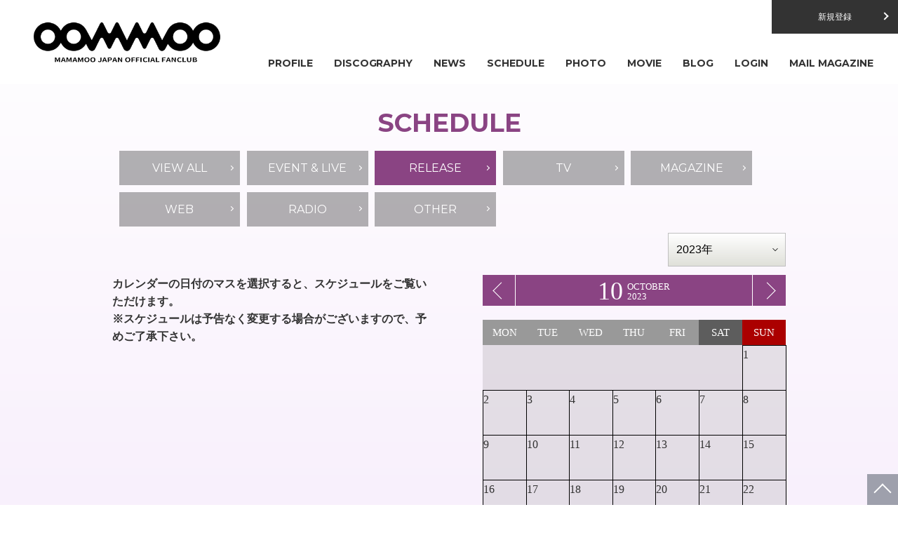

--- FILE ---
content_type: text/html;charset=UTF-8
request_url: https://mamamoo.jp/schedule/?y=2023&m=10&k=2
body_size: 7591
content:
<!DOCTYPE html>
<html lang="ja">
<head>
<meta charset="UTF-8">
<meta name="viewport" content="width=device-width, initial-scale=1, minimum-scale=1, maximum-scale=1, user-scalable=no">
<meta name="description" content="MAMAMOO JAPAN OFFICIAL FANCLUB「MOOMOO JAPAN」">
<meta name="keywords" content="MAMAMOO,ソラ,ファサ,ムンビョル,フィイン,韓国,歌手,K-POP">

<meta property="og:site_name" content="MAMAMOO JAPAN OFFICIAL FANCLUB「MOOMOO JAPAN」｜MAMAMOO日本公式ファンクラブ">
<meta property="og:url" content="https://mamamoo.jp/">
<meta property="og:title" content="MAMAMOO JAPAN OFFICIAL FANCLUB「MOOMOO JAPAN」">
<meta property="og:description" content="MAMAMOO JAPAN OFFICIAL FANCLUB「MOOMOO JAPAN」">
<meta property="og:type" content="website">
<meta property="og:locale" content="ja_JP">
<meta property="og:image" content="https://mamamoo.jp/img/ogp.png">
<meta property="fb:app_id" content="">
<link rel="shortcut icon" href="/img/favicon.ico">
<link rel="apple-touch-icon" sizes="180x180" href="/img/apple-touch-icon.png">
<link rel="icon" type="/image/png" sizes="32x32" href="/img/favicon-32x32.png">
<link rel="icon" type="/image/png" sizes="16x16" href="/img/favicon-16x16.png">
<link rel="mask-icon" href="/img/safari-pinned-tab.svg" color="#000000">
<meta name="msapplication-TileColor" content="#000000">
<meta name="theme-color" content="#ffffff"><title>スケジュール ｜ MAMAMOO JAPAN OFFICIAL FANCLUB「MOOMOO JAPAN」</title>
<link rel="stylesheet" type="text/css" href="/css/reset.css?200101">
<link rel="stylesheet" type="text/css" href="/css/common.css?211223-2">
<link rel="stylesheet" type="text/css" href="/css/sub.css?211214">
<script type="text/javascript" src="/js/jquery.min.js?190607"></script>
<script type="text/javascript" src="/js/common.js?220906"></script>
</head>
<body>

<div class="header">
	<div class="wrapper">
		<div class="logoArea"><h1><a href="/index.php">MAMAMOO JAPAN OFFICIAL FANCLUB「MOOMOO JAPAN」</a></h1></div>
		<div class="humberger-switch">MENU</div>
		<div class="humberger-area">
			<div class="humberger-wrapper">
			<div class="humberger-menu clearfix">
				<div class="humberger-block">
				<ul>
					<li><a href="/profile/"><span>PROFILE</span></a></li>
					<li><a href="/discography/"><span>DISCOGRAPHY</span></a></li>
					<li><a href="/news/"><span>NEWS</span></a></li>
					<li><a href="/schedule/"><span>SCHEDULE</span></a></li>
					<li><a href="/photo/"><span>PHOTO</span></a></li>
					<li><a href="/movie/"><span>MOVIE</span></a></li>
					<li><a href="/blog/"><span>BLOG</span></a></li>
									<li><a href="/myaccount/login.php"><span>LOGIN</span></a></li>
									<li><a href="/mailmaga/"><span>MAIL MAGAZINE</span></a></li>
				</ul>
				</div>
								<div class="fixedBtn regist"><a href="/regist/"><span>新規登録</span></a></div>
				
			</div>
			</div>
		</div><!-- /humberger-area -->
	</div>
</div><!-- /header -->

	<div class="contents sub">
		<div class="scheduleArea">
		<div class="titlebg00"><h2>SCHEDULE</h2></div>
			<div class="wrapper">

		<div class="categoryArea">
			<ul>
				<li><a href="./?y=2023&m=10&k=0"><span>VIEW ALL</span></a></li>
				<li><a href="./?y=2023&m=10&k=1"><span>EVENT & LIVE</span></a></li>
				<li class="current"><a href="./?y=2023&m=10&k=2"><span>RELEASE</span></a></li>
				<li><a href="./?y=2023&m=10&k=3"><span>TV</span></a></li>
				<li><a href="./?y=2023&m=10&k=4"><span>MAGAZINE</span></a></li>
				<li><a href="./?y=2023&m=10&k=5"><span>WEB</span></a></li>
				<li><a href="./?y=2023&m=10&k=6"><span>RADIO</span></a></li>
				<li><a href="./?y=2023&m=10&k=7"><span>OTHER</span></a></li>
			</ul>
		</div>

		<div class="row clearfix">

		<div class="rightBox">
				<div class="calenderYear">
					<label class="select-wrap entypo-down-open-mini">
<select onChange="location.href=value;">
<option value="./?y=2018&m=10&k=2">2018年</option>
<option value="./?y=2019&m=10&k=2">2019年</option>
<option value="./?y=2020&m=10&k=2">2020年</option>
<option value="./?y=2021&m=10&k=2">2021年</option>
<option value="./?y=2022&m=10&k=2">2022年</option>
<option value="./?y=2023&m=10&k=2" selected>2023年</option>
<option value="./?y=2024&m=10&k=2">2024年</option>
<option value="./?y=2025&m=10&k=2">2025年</option>
<option value="./?y=2026&m=10&k=2">2026年</option>
</select>

					</label>
				</div>

			<div class="schedHead">
				<div class="prev_month">
					<a href="./?y=2023&m=09&k=2" title="前月">&lt;</a><!-- 前月がない場合はこの行を非表示 -->
				</div>
				<div class="month_label">
					<p class="month_num">10</p>
					<p class="month_year">OCTOBER<br>2023</p>
				</div>
				<div class="next_month">
					<a href="./?y=2023&m=11&k=2" title="翌月">&gt;</a><!-- 翌月がない場合はこの行を非表示 -->
				</div>
			</div>

<div class="calender">
<table>
<tr class="week"><th>MON</th><th>TUE</th><th>WED</th><th>THU</th><th>FRI</th><th class="sat">SAT</th><th class="sun">SUN</th></tr>
<tr class="day"><td class="empty"></td><td class="empty"></td><td class="empty"></td><td class="empty"></td><td class="empty"></td><td class="empty"></td><td>1</td></tr>
<tr class="day"><td>2</td><td>3</td><td>4</td><td>5</td><td>6</td><td>7</td><td>8</td></tr>
<tr class="day"><td>9</td><td>10</td><td>11</td><td>12</td><td>13</td><td>14</td><td>15</td></tr>
<tr class="day"><td>16</td><td>17</td><td>18</td><td>19</td><td>20</td><td>21</td><td>22</td></tr>
<tr class="day"><td>23</td><td>24</td><td>25</td><td>26</td><td>27</td><td>28</td><td>29</td></tr>
<tr class="day"><td>30</td><td>31</td><td class="empty"></td><td class="empty"></td><td class="empty"></td><td class="empty"></td><td class="empty"></td></table>
</div>


		</div><!-- //rightBox -->

<div class="first-message">
	<div id="navi_guide">
		<p>カレンダーの日付のマスを選択すると、スケジュールをご覧いただけます。<br>
		※スケジュールは予告なく変更する場合がございますので、予めご了承下さい。</p>
	</div>
</div>




			</div><!-- /row -->

			</div><!-- /calender -->
		</div>

		</div><!-- //scheduleArea -->
	</div><!-- /contents -->

<script>
<!--
document.getElementById('navi_guide').style.display='block';
-->
</script>

<div class="footer">
	<div class="wrapper">
	<div class="socialList column03">
		<ul>
			<li><a href="https://x.com/mamamoo_japan" target="_blank"><img src="/img/snsicon/x_icon_black.png" width="36" height="36"></a></li>
			<li><a href="https://www.instagram.com/mamamoo_official/?hl=ja" target="_blank"><img src="/img/snsicon/insta_icon_black.png" width="36" height="36"></a></li>
			<li><a href="https://www.youtube.com/user/WAMamamoo" target="_blank"><img src="/img/snsicon/youtube_icon_black.png" width="36" height="36"></a></li>
			<li class="cheer"><a href="/cheering/"><span class="icon"></span><span class="kind_name">応援方法</span></a></li>
		</ul>
	</div>
	<div class="footerMenu">
		<ul>
			<li><a href="/about/fanclub.php">ファンクラブについて</a></li>
			<li><a href="/about/index.php">このサイトについて</a></li>
			<li><a href="/about/terms.php">会員規約</a></li>
			<li><a href="/about/privacy.php">プライバシーポリシー</a></li>
			<li><a href="/about/shoprule.php">特定商取引法に基づく表示</a></li>
			<li><a href="/about/faq.php">FAQ・お問い合わせ</a></li>
		</ul>
	</div>
	</div>
	<div class="copyright">
		<p>&copy; RBW JAPAN, Inc.</p>
	</div>
</div><!-- //footer -->
<div id="pageup"><a href="#up">ページトップへ</a></div>
</body>
</html>


--- FILE ---
content_type: text/css
request_url: https://mamamoo.jp/css/common.css?211223-2
body_size: 31897
content:
@charset "utf-8";
@import url('https://fonts.googleapis.com/css?family=Dosis|Noto+Sans');

@import url('https://fonts.googleapis.com/css2?family=Montserrat:wght@400;600;700&display=swap');

/*------------------------------------------------------------------------------------
			common
------------------------------------------------------------------------------------*/
* {
	margin: 0;
	padding: 0;
	-webkit-box-sizing: border-box;
	   -moz-box-sizing: border-box;
	     -o-box-sizing: border-box;
	    -ms-box-sizing: border-box;
	        box-sizing: border-box;
}
html {
	overflow: -moz-scrollbars-vertical;
}
body {
	background: #f5e8fb; /* Old browsers */
	background: -moz-linear-gradient(top,  #fff 0%, #f5e8fb 100%);
	background: -webkit-linear-gradient(top,  #fff 0%,#f5e8fb 100%);
	background: linear-gradient(to bottom, #fff 0%,#f5e8fb 100%)
	font-family: "ヒラギノ角ゴ Pro W3", "Hiragino Kaku Gothic Pro", "メイリオ", Osaka, Meiryo, "ＭＳ Ｐゴシック",sans-serif;
	color: #333;
	font-size: 14px;
	line-height: 1.6;
	margin: 0 auto;
	overflow: hidden;
	touch-callout:none;
	-webkit-touch-callout:none;
	-moz-touch-callout:none;
	-webkit-text-size-adjust: 100%;
}
body.top {
	background: #000;
}
body.top1903 {
	background: #f5e8fb; /* Old browsers */
	background: -moz-linear-gradient(top,  #fff 0%, #f5e8fb 100%);
	background: -webkit-linear-gradient(top,  #fff 0%,#f5e8fb 100%);
	background: linear-gradient(to bottom, #fff 0%,#f5e8fb 100%)
}
@font-face {
	font-family: 'Cooper Hewitt Heavy Italic';
	src: url('CooperHewitt-HeavyItalic.woff2') format('woff2'),
	     url('CooperHewitt-HeavyItalic.woff') format('woff');
}
.wrapper {
	max-width: 960px;
	text-align: left;
	height: auto;
	margin: 0 auto;
	padding: 0 2%;
	position: relative;
}
a:link {
	color: #696969;
	text-decoration: none;
}
a:visited {
	color: #696969;
	text-decoration: none;
}
a:hover {
	opacity: 0.7;
	text-decoration: none;
	-webkit-transition: all 0.3s ease;
	   -moz-transition: all 0.3s ease;
	     -o-transition: all 0.3s ease;
	        transition: all 0.3s ease;
}
a:active {
	color: #000;
	text-decoration: none;
}
a:focus {
	outline: 0;
}
a img {
	border: 0;
	text-decoration: none;
}
ul,ol {
	list-style-type: none;
}
img {
	user-select:none;
	-webkit-touch-callout:none;
	-webkit-user-select:none;
	-moz-touch-callout:none;
	-moz-user-select:none;
}
.pcview,
.pc_view {
	display: block;
}
.spview,
.sp_view {
	display: none;
}
.txtB {
	font-weight: bold!important;
}
.txtC {
	text-align: center!important;
}
.txtR {
	text-align: right!important;
}
.txtL {
	text-align: left!important;
}
.txtRed {
	color: #f00!important;
}
.txtBlue {
	color: #00f!important;
}
.txtGreen {
	color: #008000!important;
}
.txtBlack {
	color: #000!important;
}
.txtWhite {
	color: #fff!important;
}
.font90 {
	font-size: 90%!important;
}
.font80 {
	font-size: 80%!important;
}

.titlebg00 {
	padding: 8px 16px;
}
.titlebg00 h2 {
	font-family: 'Montserrat', sans-serif;
	color: #8a4483;
	font-size: 24px;
	line-height: 28px;
	display: inline;
	font-weight: bold;
}
.main .titlebg00 h2 {
	color: #fff;
}
.titlebg00 h2:after {
	content: "";
	max-width: 7em;
	height: 8px;
	display: block;
	margin: 0 auto;
	background-position: 50% top;
	background-repeat: repeat-x;
}
.informationArea .titlebg00 h2:after {
	content: "";
	max-width: 4em;
}
.main .titlebg00 {
	padding-bottom: 4px;
}
.top1903 .main .titlebg00 h2 {
	color: #8a4483;
	font-weight: bold;
}
.top1903 .titlebg00 h2 {
	color: #8a4483;
}
.top1903 .titlebg00 h2:after {
	background: #8a4483;
	content: "";
	max-width: 100%!important;
	height: 2px;
	display: block;
	margin: 0 auto;
}
/* -------------------------------------------------- */
/* all */
/* -------------------------------------------------- */
.header {
	/* background: rgba(0,0,0,.7); */
	background: rgba(255,255,255,.8);
	position: fixed;
	width: 100%;
	margin: 0 auto;
	z-index: 99;
	padding-top: 60px;
	line-height: 1;
}
.header:after {
	content: "";
	display: block;
	width: 1280px;
	margin: 0 auto;
	height: 0px;
/*	height: 1px;*/
	background: #ccc;
}
.header .wrapper {
	position: relative;
	max-width: 100%;
	max-width: 1280px;
	margin: 0 auto;
	padding: 0;
}
.header .wrapper:after {
	content: "";
	position: absolute;
	top: -60px;
	left: 0;
	width: 100%;
	height: 120px;
}
.header,
.header:after,
.header .wrapper,
.header .logoArea,
.header .logoArea h1,
.humberger-area,
.fixedBtn,
#mainVisualArea .mainVisual-wrapper,
#sectionYoutube,
#sectionYoutube .youtubeCover {
	-webkit-transition: all 0.3s ease;
	   -moz-transition: all 0.3s ease;
	     -o-transition: all 0.3s ease;
	        transition: all 0.3s ease;
}
.header.fixed {
	height: 60px;
}
.logoArea {
	width: 360px;
	position: relative;
	margin-top: -60px;
	height: 120px;
	/* background: #fff; */
	z-index: 99;
}
.header.fixed .logoArea {
	width: 210px;
	height: 60px;
}
.logoArea h1 {
	/* background: url("https://fcdn2.mamamoo.jp/files/common/oommoo_fc_white.png") 0 0 no-repeat; */
	background: url("https://fcdn2.mamamoo.jp/files/common/oommoo_fc_black.png") 0 0 no-repeat;
	background-size: cover;
	position: absolute;
	top: 50%;
	left: 50%;
	margin-top: -52px;
	margin-left: -140px;
	font-size: 60px;
	font-size: 0;
	width: 280px;
	height: 104px;
}
.header.fixed .logoArea h1 {
	margin-top: -30px;
	margin-left: -80px;
	width: 165px;
	height: 61px;
}
.logoArea a {
	width: 100%;
	height: 100%;
	display: block;
	-webkit-transition: opacity 1s ease-out;
	-moz-transition: opacity 1s ease-out;
	-ms-transition: opacity 1s ease-out;
	transition: opacity 1s ease-out;
}
/*----------------------  header menu ----------------------*/
.humberger-area {
	position: relative;
	width: 100%;
	z-index: 96;
	margin-right: -160px;
	margin-top: -60px;
	float: right;
}
.header.fixed .humberger-area {
	margin-right: 0;
}
.humberger-menu {
	width: 100%;
	height: 60px;
	padding-left: 0;
	margin-top: 0px;
	position: relative;
	z-index: 99;
}
.humberger-block {
	width: 86%;
	float: left;
}
.humberger-menu ul {
	width: 100%;
	display: table;
	font-size: 0;
	text-align: right;
}
.humberger-menu ul li {
	display: inline-block;
	height: 60px;
	min-width: 70px;
}
.humberger-menu ul li a {
	width: 100%;
	height: 100%;
	font-size: 14px;
	letter-spacing: -0.1px;
	/* color: #fff; */
	color: #333;
	opacity: 1;
	padding: 0 15px;
	font-weight: 700;
	position: relative;
	box-sizing: border-box;
	-webkit-transition: .2s background 0s;
	-moz-transition: .2s background 0s;
	transition: .2s background 0s;
	text-decoration: none;
	display: table;
	text-align: center;
}
.humberger-menu ul li a:hover {
	color: #333;
}
.humberger-menu ul li a span {
	font-family: 'Montserrat', sans-serif;
	width: 100%;
	height: 100%;
	display: table-cell;
	vertical-align: middle;
	font-weight: bold;
}
.humberger-menu ul li a span:before {
	position: absolute;
	bottom: 18px;
	left: 0;
	content: "";
	display: inline-block;
	width: 0;
	height: 1px;
	/* background: rgba(255, 255, 255, 0.3); */
	background: rgba(0, 0, 0, 0.3);
	transition: 0.5s;
}
.humberger-menu ul li a span:hover:before{
	width: 100%;
}
.humberger-menu ul.regular {
	padding: 16px 0;
}
.humberger-wrapper {
	min-width: 800px;
	height: 60px;
	padding: 0;
}
.humberger-switch {
	display: none;
	cursor: pointer;
}
.fixedBtn {
	height: 40px;
	display: table;
}
.fixedBtn a {
	height: 48px;
	font-size: 12px;
	color: #fff;
	text-align: center;
	display: table-cell;
	vertical-align: middle;
}
.fixedBtn a:after {
	content: "";
	position: absolute;
	top: 50%;
	right: 15px;
	width: 6px;
	height: 6px;
	border-top: 2px solid #fff;
	border-right: 2px solid #fff;
	-webkit-transform: rotate(45deg);
	transform: rotate(45deg);
	margin-top: -5px;
	transition: all .2s;
}
.fixedBtn a:hover::after {
	right: 10px;
}
.fixedBtn.regist,
.fixedBtn.mypage {
	position: absolute;
	top: -60px;
	right: 160px;
	width: 180px;
}
.fixedBtn.regist {
	background-color: #333333;
}
.fixedBtn.mypage {
	background-color: #333333;
}
.header.fixed .humberger-block {
	width: 89%;
}
.header.fixed .humberger-menu ul li {
}
.header.fixed .humberger-menu ul li a {
	padding: 0 17px;
}
.header.fixed .humberger-area .fixedBtn.regist,
.header.fixed .humberger-area .fixedBtn.mypage {
	top: 6px;
	right: 0;
	width: 130px;
}
.fixedBtn.regist a span,
.fixedBtn.mypage a span {
	background-size: 16px 16px;
	padding: 4px 16px;
}
.fixedBtn.logout a span {
	background: url("https://fcdn2.mamamoo.jp/files/common/logout_icon.png") 4px 50% no-repeat;
	background-size: 16px 16px;
	padding: 4px 6px 4px 22px;
}
.fixedBtn.login a span {
	background: url("https://fcdn2.mamamoo.jp/files/common/login_icon.png") 4px 50% no-repeat;
	background-size: 16px 16px;
	padding: 4px 6px 4px 22px;
}
.bgTop p {
	text-align: center;
	margin-top: -300px;
	font-size: 20px;
	color: #333;
}
.contents {
	max-width: 1080px;
	margin: 50px auto 0;
	position: relative;
}
.contents.main {
	margin: 24px auto 0;
}
/*---------------------- buttonSetting ----------------------*/
.nextBtn {
}
.nextBtn a {
	background: #8a4483;
	color: #fff!important;
	width: 100%;
	padding: 8px 0;
	text-align: center;
	display: block;
}
.nextBtn input {
	background: rgba(71, 71, 71, 0.5);
	color: #fff!important;
	border: none;
	width: 100%;
	padding: 12px 0;
	text-align: center;
	display: block;
}
.finishBtn {
	background: rgb(101, 97, 98);
	color: #fff!important;
	width: 100%;
	padding: 8px 0;
	text-align: center;
	display: block;
}
.closeBtn {
	background: rgb(101, 97, 98);
	color: #fff!important;
	width: 100%;
	padding: 8px 0;
	text-align: center;
	display: block;
}
/*---------------------- iconSetting ----------------------*/
.icon-important {
	background: #8a4483;
	color: #fff;
	border: 1px solid #8a4483;
	padding: 0;
	border-radius: 3px;
	-webkit-border-radius: 3px;
	-moz-border-radius: 3px;
	font-size: 12px;
	padding: 1px 3px;
	text-align: center;
	box-sizing: border-box;
	-moz-box-sizing: border-box;
	-webkit-box-sizing: border-box;
}
.category-icon {
	max-width: 120px;
	background: #8a4483;
	color: #ffffff;
	border: 0;
	padding: 0;
	border-radius: 3px;
	-webkit-border-radius: 3px;
	-moz-border-radius: 3px;
	font-size: 12px;
	padding: 2px 5px;
	text-align: center;
	box-sizing: border-box;
	-moz-box-sizing: border-box;
	-webkit-box-sizing: border-box;
}
.top1903 .category-icon {
	background-color: #8a4483;
}
.icon-new {
	color: #8a4483;
	border: 1px solid #8a4483;
	padding: 0;
	border-radius: 3px;
	-webkit-border-radius: 3px;
	-moz-border-radius: 3px;
	font-size: 12px;
	padding: 2px 3px 1px;
	text-align: center;
	box-sizing: border-box;
	-moz-box-sizing: border-box;
	-webkit-box-sizing: border-box;
}
.informationArea .title > .icon-new,
.informationArea .title > .icon-important,
.informationArea .title > .category-icon {
	margin-left: 4px;
}
.w320 {
	width: 320px!important;
}
.w280 {
	width: 280px!important;
}
.w240 {
	width: 240px!important;
}
.w180 {
	width: 180px!important;
}
.w160 {
	width: 160px!important;
}
.w30 {
	width: 30px!important;
}
.block h2 {
	text-align: center;
	font-size: 20px;
	font-weight: 400
}
.block h3 {
	font-weight: 700;
	text-align: left;
	font-size: 16px;
	padding: 15px 10px 10px;
	line-height: 1.5
}
.section h3 {
	font-weight: 600;
	margin: 1em 0 0;
	font-size: 110%;
}
.section h4 {
	font-weight: normal;
	margin: 1em 0 0;
	font-size: 105%;
}
#pageup {
	background-color: rgba(68,80,92,0.5);
	width: 44px;
	height: 44px;
	position: fixed;
	bottom: 0;
	right: 0;
	z-index: 99;
}
#pageup a {
	display: block;
	width: 100%;
	height: 100%;
	position: relative;
	font-size: 0;
}
#pageup a:before {
	content:"";
	display: block;
	width: 16px;
	height: 16px;
	border-top: 2px solid #fff;
	border-right: 2px solid #fff;
	-webkit-transform: rotate(315deg);
	transform: rotate(315deg);
	position: absolute;
	right: 13px;
	top: 50%;
	margin-top:-5px;
}
.section {
	padding-bottom: 45px;
}
/*Youtube
-------------------------------------------------- */
#mainVisualArea {
/*	background-color: rgba(247,246,235,0.2);*/
	background: #000;
}
#mainVisualArea .mainVisual-wrapper {
	width: 100%;
	height: 100%;
	margin: 0;
	font-size: 0;
}
#sectionYoutube {
	width: 100%;
	height: 80vh;
	position: relative;
	top: 0;
	z-index: 0;
	overflow: hidden;
}
#sectionYoutube :before{
	content: "";
	background: url("https://fcdn2.mamamoo.jp/files/common/pattern_slash_bk.png");
	display: block;
	width: 100%;
	height: 100%;
	z-index: 1;
	position: absolute;
}
#sectionYoutube .youtube {
	overflow: hidden;
	width: 100%;
	height: 1080px;
	position: absolute;
	top: 0;
	left: 0;
	z-index: 0;
}
#sectionYoutube .youtubeCover {
	width: 100%;
	height: 1080px;
	position: relative;
	top: 50%;
	left: 0;
	z-index: 1;
	overflow: hidden;
	margin-top: -540px;
}
#sectionPic img {
	width: 100%;
}

/*---------------------- modal ----------------------*/
.modal {
  display: none;
  position: fixed;
  left: 50%;
  top: 50%;
  z-index: 101;
  transform: translate(-50%, -50%);
  box-sizing: border-box;
	background-color: #fff;
}
#overlay {
  display: none;
  position: fixed;
  left: 0;
  top: 0;
  right: 0;
  bottom: 0;
  z-index: 100;
  background-color: rgba(0, 0, 0, .5);
}

#overlay.active,
.modal.active {
  display: block !important;
}

.modal.banner{
background:transparent;
width: 80%;
height: auto;
max-width:600px;
}

.modal.banner a {
display:block;
height: 100%;
font-size: 0;
}
.modal.banner a:hover{
	opacity: 1;
}
img.banner_sq{
	width: 100%;
	height: 100%;
	max-width: 600px;
	max-height: 600px;
}

.modal.banner .close {
	width: 30px;
	height: 30px;
	position: absolute;
  bottom: -50px;
 	left: 50%;
	 transform:translateX(-50%);
  cursor: pointer;
}
/*---------------------- colArea ----------------------*/
.colArea02,
.colArea03 {
	padding: 0 0 72px;
}
.colArea02 .colLeft,
.colArea02 .colRight {
	width: 49%;
	float: left;
}
.colArea02 .colLeft {
	margin-right: 2%;
}
.colArea03 .colLeft,
.colArea03 .colCenter,
.colArea03 .colRight {
	width: 33%;
	float: left;
}
.colArea03 .colLeft,
.colArea03 .colCenter {
	margin-right: 0.5%;
}
.contents.main .colArea02 {
	margin-top: 48px;
	padding-bottom: 36px;
}
/*---------------------- main > information ----------------------*/
.informationArea {
	width: 100%;
	position: relative;
	font-size: 0;
}
.informationArea .information-wrapper {
	/* background: #f9f9f9; */
	width: 100%;
	height: 100%;
	padding: 16px;
}
/* .top1903 .informationArea .information-wrapper {
	background: #000;
} */
.contents.main .titlebg00 {
	text-align: left;
	padding: 0;
}
.information-wrapper > a {
	width: 100%;
	color: #333;
	display: table;
	vertical-align: top;
	margin: 0 0 16px;
	font-size: 14px;
}
.information-wrapper > a > dl {
	display: table;
}
.informationArea .meta {
	font-weight: 400;
	color: #808080;
	display: table-cell;
	vertical-align: middle;
}
.informationArea .meta .data {
	color: #e80e8a;
	font-weight: 700;
	padding: 0 12px 0 0;
}
.informationArea .title {
	display: table-cell;
	vertical-align: middle;
}
.informationArea .title-text {
	font-weight: 700;
}
.informationArea .more {
	max-width: 100%;
	height: 44px;
	margin: 16px auto 0;
	position: relative;
}
.informationArea .more a {
	background-color: #888;
	font-family: 'Montserrat', sans-serif;
	width: 240px;
	font-size: 16px;
	color: #fff;
	border: 1px solid #888;
	height: auto !important;
	padding: 8px 12px;
	text-align: center;
	display: block;
	position: absolute;
	right: 0;
}
.top1903 .informationArea .meta .data {
	color: #8a4483;
}
.top1903 .informationArea .more a {
	background-color: #8a4483;
	border: 0px;
	padding: 1px;
	color: #ffffff;
}
.top1903 .informationArea .more a span {
	display: block;
	height: 44px;
	line-height: 44px;
}
/*---------------------- main > movie ----------------------*/
.movie-wrap {
	background-color: #000;
	position: relative;
	padding-bottom: 56.25%;
	padding-top: 30px;
	height: 0;
	overflow: hidden;
}
.movie-wrap iframe {
	position: absolute;
	top: 0;
	left: 0;
	width: 100%;
	height: 100%;
}
.main_movieArea .movieCap img {
	width: 100%;
}
.movie-wrap.jstream {
	padding-top: 0;
	margin-bottom: 12px;
}
#mainMovieArea .slick-list {
	margin: 0 30px;
}
#mainMovieArea .slick-prev {
	left: 0;
	width: 20px;
	height: 100%;
}
#mainMovieArea .slick-next {
	right: 0;
	width: 20px;
	height: 100%;
}
#mainMovieArea .slick-dots li button:before {
	content: "";
	background-color: #fff;
	font-size: 24px;
	line-height: 20px;
	position: absolute;
	top: 8px;
	left: 8px;
	width: 8px;
	height: 8px;
	border-radius: 50%;
	-webkit-border-radius: 50%;
	-moz-border-radius: 50%;
	text-align: center;
	opacity: 0.5;
	color: black;
	-webkit-font-smoothing: antialiased;
}
#mainMovieArea .slick-dots li.slick-active button:before {
	opacity: 1;
	color: black;
	background-color: #000;
}
#mainMovieArea .slick-next:before {
	content: "";
	position: absolute;
	top: 50%;
	right: 8px;
	width: 20px;
	height: 20px;
	border-top: 2px solid #fff;
	border-right: 2px solid #fff;
	-webkit-transform: rotate(45deg);
	transform: rotate(45deg);
	margin-top: -5px;
	transition: all .2s;
}
#mainMovieArea .slick-prev:before {
	content: "";
	position: absolute;
	top: 50%;
	left: 8px;
	width: 20px;
	height: 20px;
	border-top: 2px solid #fff;
	border-left: 2px solid #fff;
	-webkit-transform: rotate(-45deg);
	transform: rotate(-45deg);
	margin-top: -5px;
	transition: all .2s;
}
/*---------------------- main > sns ----------------------*/
.twitter-wrapper {
	border: 1px solid rgba(15,70,100,0.12);
	border: none;
}
/*---------------------- main > YouTube ----------------------*/
#mainYouTubeArea .wrapper {
	max-width: 100%;
	padding: 0;
	margin-top: 12px;
}
.yt-wrap {
	position: relative;
	padding-bottom: 56.25%;
	padding-top: 30px;
	height: 0;
	overflow: hidden;
}
.yt-wrap iframe {
	position: absolute;
	top: 0;
	left: 0;
	width: 100%;
	height: 100%;
}

/*---------------------- main > banner ----------------------*/
#main_bnrArea {
	background-color: #f9f9f;
	margin: 0 auto 0;
}
#main_bnrArea .wrapper {
	max-width: 1280px;
	margin: 0 auto;
	padding: 16px 0;
}
#main_bnrArea .slick-slide {
	margin-right: 10px;
	padding-bottom: 12px;
}
#main_bnrArea ul li.bnr1 {
	position: relative;
	left: 140px;
}
#main_bnrArea ul li.bnr3 {
	position: relative;
	left: -130px;
}
#main_bnrArea ul li.bnr4 {
	position: relative;
	left: -310px;
}
#main_bnrArea ul li.bnr3 img,
#main_bnrArea ul li.bnr4 img,
#main_bnrArea ul li.bnr3 a img,
#main_bnrArea ul li.bnr4 a img {
	width: 255px;
}
#main_bnrArea .wrapper[role=toolbar] .slick-slide {
	padding-bottom: 0;
}
#main_bnrArea .slick-slide img {
	width: 100%;
	max-width: 400px;
	margin: 0 auto;
}
#main_bnrArea .slick-dots li button:before {
	font-size: 20px;
}
#main_bnrArea .slick-dots li button:before {
	content: "";
	background-color: #fff;
	font-size: 24px;
	line-height: 20px;
	position: absolute;
	top: 8px;
	left: 8px;
	width: 8px;
	height: 8px;
	border-radius: 50%;
	-webkit-border-radius: 50%;
	-moz-border-radius: 50%;
	text-align: center;
	opacity: 0.25;
	color: black;
	-webkit-font-smoothing: antialiased;
}
#main_bnrArea .slick-dots li.slick-active button:before {
	opacity: .75;
	color: black;
	background-color: #fff;
}
#main_bnrArea .slick-initialized .slick-slide {
	outline: none;
}
.top1903 #main_bnrArea .slick-dots li button:before {
	content: "";
	background-color: #000;
}
.top1903 #main_bnrArea .slick-dots li.slick-active button:before {
	content: "";
	background-color: #000;
}
/*---------------------- fotter ----------------------*/
.footer {
	/* background-color: #000000;
	color: #fff; */
	background-color: #fff;
	color: #333;
	margin: 0;
	padding: 12px 0;
}
.footer .wrapper {
	max-width: 1140px;
	margin: 0 auto;
	padding: 0;
}
.footer .footerMenu h2 {
	opacity: 0;
}
.footerMenu {
	/* border-top: 1px solid #ccc; */
	border-top: 1px solid #333;
}
.footerMenu ul {
	padding: 10px;
	text-align: center;
}
.footerMenu ul li {
	display: inline-block;
	margin: 4px 10px;
}
.footerMenu ul li a {
	/* color: #ccc; */
	color: #333;
}
.footer .copyright {
	font-family: 'Montserrat', sans-serif;
	text-align: center;
	padding: 0 0 16px;
	/* color: #ccc; */
	color: #333;
}
/*---------------------- socialArea ----------------------*/
.socialList {
	font-size: 0;
	text-align: center;
	margin: 0;
}
.socialList ul {
	width: 132px;
	margin: 0 auto 12px;
}
.socialList.column03 ul {
	width: 300px;
}
.socialList ul li {
	width: 36px;
	height: 36px;
	display: inline-block;
	margin-right: 8px;
	opacity: 0.8;
}
.socialList ul li .icon {
	background-image: url("https://fcdn2.mamamoo.jp/files/common/sns_icon.png");
	background-size: cover;
	width: 36px;
	height: 36px;
	display: inline-block;
}
.socialList .yt {
	margin-right: 0;
}
.socialList .tw .icon {
	background-position: 0 0;
}
.socialList .fb .icon {
	background-position: 33% 0;
}
.socialList .it .icon {
	background-position: 66% 0;
}
.socialList .yt .icon {
	background-position: 99% 0;
}
.socialList ul li.cheer {
	width: 90px;
}
.socialList ul li.cheer .icon {
	/* background-image: url("https://fcdn2.mamamoo.jp/files/common/cheer_icon.png"); */
	background-image: url("/img/snsicon/cheer_icon_black.png");
	background-position: 0 0;
	margin-right: 4px;
}
.socialList ul li.cheer .kind_name {
	font-size: 12px;
	color: #333;
	line-height: 36px;
	display: inline-block;
	vertical-align: top;
}

/* -------------------------------------------------- */
/* for tablet */
/* -------------------------------------------------- */
@media screen and (max-width: 1279px) {
.humberger-block,
.header.fixed .humberger-block {
	width: 89%;
}
.header {
	height: 60px;
}
.header .logoArea {
	width: 280px;
	height: 60px;
}
.header .logoArea h1,
.header.fixed .logoArea h1 {
	margin-top: -29px;
	margin-left: -80px;
	width: 165px;
	height: 58px;
}
.humberger-menu ul li {
	min-width: 50px;
}
.header .humberger-area {
	margin-right: 0;
}
.humberger-menu ul li:last-child {
/*	margin-right: 16px;*/
}
.header.fixed .humberger-menu ul li a,
.humberger-menu ul li a {
	font-size: 11px;
	padding: 0 12px;
}
.fixedBtn a {
	font-size: 11px;
}
.fixedBtn.regist,
.fixedBtn.mypage,
.header.fixed .humberger-area .fixedBtn.regist,
.header.fixed .humberger-area .fixedBtn.mypage {
	top: 6px;
	right: 0;
	width: 130px;
}
}
@media screen and (max-width: 1079px) {
/* tablet以下表示・非表示 */
body {
	font-size: 90%;
}
.wrapper {
	width: auto;
	padding: 0 3%;
}
.pcview,
.pc_view {
	display: none;
}
.spview,
.sp_view {
	display: block;
}
.header {
	background-color: rgba(183,183,183,1);
	width: 100%;
	height: 108px;
}
.header.payment {
	height: 60px;
}
.header > .wrapper {
	background-color: #fff;
	padding: 0;
}
.header .logoArea {
	margin-left: auto;
	margin-right: auto;
}
.humberger-switch {
	display: block;
}
.humberger-menu > .wrapper {
	width: 100%;
	margin: 0;
	padding: 0;
}
.humberger-block,
.humberger-block, .header.fixed .humberger-block {
	width: 100%;
}
.humberger-area {
	/* background-color: rgba(0,0,0,.7); */
	background-color: rgba(255,255,255,.8);
	position: fixed;
	width: 100%;
	top: 0;
	right: 0;
	margin-top: 108px;
	z-index: 96;
	display: none;
	-webkit-transition: none;
	   -moz-transition: none;
	     -o-transition: none;
	        transition: none;
}
.humberger-wrapper {
	min-width: 100%;
	height: 100%;
}
.humberger-wrapper:before {
	content: "";
	position: fixed;
	top: 0;
	width: 100%;
	height: 60px;
	z-index: 97;
	background: #fff;
}
.humberger-switch {
	/* background-color: rgba(0,0,0,.8); */
	background-color: #333;
	font-family: 'Montserrat', sans-serif;
	font-size: 20px;
	width: 100%;
	height: 48px;
	top: 60px;
	left: 0;
	z-index: 99;
	position: fixed;
	cursor: pointer;
	padding-left: 64px;
	line-height: 48px;
	color: #fff;
/*	color: #fff;
	font-size: 0;*/
	display: inline-block;
}
.humberger-switch:before {
	content: "";
	background-image: url("https://fcdn2.mamamoo.jp/files/common/menu.png");
	background-size: 74px 74px;
	background-position: 100% 0%;
	background-repeat: no-repeat;
	width: 36px;
	height: 36px;
	margin-top: 6px;
	margin-left: -56px;
	vertical-align: top;
	display: inline-block;
}
.humberger-menu {
	width: 100%;
	height: 100%;
	color: #fff;
	margin: 0 auto 0;
	padding: 0 10px;
	right: 0;
	position: relative;
	z-index: 90;
}
.humberger-menu > .wrapper {
	max-width: 970px;
	margin: 0 auto;
	padding: 0;
}
.humberger-menu h2 {
	line-height: 30px;
	text-indent: 1em;
	text-align: left;
	border-bottom: 1px solid #fff;
}
.humberger-menu ul {
	width: 100%;
	padding: 10px;
	text-align: left;
	display: block;
}
.humberger-menu ul:nth-of-type(2) {
	padding-top: 0;
}
.humberger-menu ul li {
	width: 50%;
	height: 44px;
	display: inline-block;
}
.header.fixed .humberger-menu ul li a,
.humberger-menu ul li a {
	max-width: 100%;
	width: 100%;
	font-size: 16px;
	color: #333;
	display: table;
	padding: 0 12px;
	margin: 0;
	line-height: 1.2em;
}
.humberger-menu ul li a:before {
	content:"";
	border-top: 1px solid #333;
	border-right: 1px solid #333;
	display: block;
	width: 4px;
	height: 4px;
	-webkit-transform: rotate(45deg);
	transform: rotate(45deg);
	position: absolute;
	right: 13px;
	top: 50%;
	margin-top:-4px;
}
.humberger-menu ul li a span {
	display: table-cell;
	vertical-align: middle;
}
.humberger-menu ul li a span:before {
	content: "";
	display: none;
}
.humberger-menu ul li a span:hover:before{
	width: 0%;
}
.fixedBtn,
.header.fixed .fixedBtn {
	width: 50%;
	height: 44px;
	display: inline-block;
}
.fixedBtn a,
.header.fixed .fixedBtn a {
	max-width: 100%;
	width: 100%;
	height: 44px;
	font-size: 16px;
	color: #fff;
	display: table;
	padding: 12px 0;
	margin: 0;
	line-height: 1.2em;
	text-align: center;
}
.fixedBtn.regist,
.fixedBtn.mypage,
.header.fixed .humberger-area .fixedBtn.regist,
.header.fixed .humberger-area .fixedBtn.mypage {
	position: absolute;
	top: 186px;
	right: 20px;
	width: calc(50% - 20px);
}
.fixedBtn a:after {
	content: "";
	margin-top: -3px;
}
.mainVisual {
	margin-top: 64px;
}
#mainVisualArea .mainVisual-wrapper {
	height: 100%;
	margin-top: 108px;
}
#sectionYoutube .youtubeCover {
	top: 50%;
	margin-top: -540px;
}
.main_movieArea .movieCap {
	width: 100%;
}
#sectionYoutube {
	width: 100%;
	height: 50vh;
}
.mainbtn {
	margin: 15px auto 45px;
}
.section .block {
	padding-bottom: 45px;
}
.section p {
	width: 100%;
}
.top1903 .main .titlebg00 h2 {
	color: #8a4483;
}
/*---------------------- main > member_menuArea ----------------------*/
.member_menuArea {
	padding: 0 0 24px;
	display: block;
}
.member_menuArea ul {
	width: 100%;
	font-size: 0;
	display: table;
}
.member_menuArea ul li {
	background-color: rgba( 0, 0, 0, 0);
	display: table-cell;
	width: 50%;
	vertical-align: middle;
}
.member_menuArea ul li a {
	font-family: 'Montserrat', 'Noto Sans', sans-serif;
	color: #222;
	border: 2px solid #222;
	width: 97%;
	text-align: center;
	padding: 16px 0;
	margin: 0 0 0 2%;
	display: table;
}
.member_menuArea ul li:nth-of-type(2n) > a {
	background-color: #8a4483;
	color: #fff;
	margin: 0 2% 0 0;
	border: 2px solid #fff;
}
.member_menuArea ul li a span {
	display: table-cell;
	vertical-align: middle;
	font-size: 16px;
	position: relative;
}
.member_menuArea ul li a span:before {
	content:"";
	border-top: 2px solid #222;
	border-right: 2px solid #222;
	display: block;
	width: 8px;
	height: 8px;
	-webkit-transform: rotate(45deg);
	transform: rotate(45deg);
	position: absolute;
	right: 13px;
	top: 50%;
	margin-top:-6px;
}
.member_menuArea ul li:nth-of-type(2n) > a span:before {
	content:"";
	border-top: 2px solid #fff;
	border-right: 2px solid #fff;
}
.top1903 .member_menuArea ul li a {
	color: #8a4483;
	border: 2px solid #8a4483;
}
.top1903 .member_menuArea ul li:nth-of-type(2n) > a {
	color: #ffffff;
	border: 2px solid #8a4483;
}
.top1903 .member_menuArea ul li a span:before {
	content:"";
	border-top: 2px solid #8a4483;
	border-right: 2px solid #8a4483;
}
.top1903 .member_menuArea ul li:nth-of-type(2n) > a span:before {
	content:"";
	border-top: 2px solid #ffffff;
	border-right: 2px solid #ffffff;
}
/*---------------------- colArea ----------------------*/
.colArea02,
.colArea03 {
	padding: 0 12px 48px;
}
.colArea02 .colLeft,
.colArea02 .colRight,
.colArea03 .colLeft,
.colArea03 .colCenter,
.colArea03 .colRight {
	width: 100%;
	margin-right: 0;
	float: none;
}
.colArea02 .colLef,
.colArea03 .colCenter,
.colArea03 .colRight {
	margin-right: 0;
}
.contents.main .titlebg00 {
	width: 100%;
	text-align: center;
	display: block;
}
.twitter-wrapper {
	width: 100%;
	margin: 0 auto;
}
.twitter-wrapper iframe {
	max-width: 712px!important;
	width: 712px!important;
	margin: 0 auto;
	display: block!important;
	height: 100%;
}
/*---------------------- main > information ----------------------*/
.informationArea {
	width: auto;
	max-width: 100%;
	padding: 0;
	margin: 16px 12px;
}
/*---------------------- main > movie ----------------------*/
.main_movieArea .movieCap {
	width: 100%;
}
/*---------------------- main > sns ----------------------*/
.snsArea {
	margin-top: 48px;
}
/*---------------------- main > YouTube ----------------------*/
#mainYouTubeArea .yt-wrap {
	width: 94%;
	margin: 0 auto;
}
#mainYouTubeArea .wrapper {
	padding: 0;
	margin: 12px 3% 0;
}
/*---------------------- main > main_bnrArea ----------------------*/
#main_bnrArea {
	margin: 24 auto 0;
}
#main_bnrArea ul li.bnr1 {
	position: relative;
	left: 100%;
}
#main_bnrArea ul li.bnr2 {
	position: relative;
/*	left: 25%;*/
	left: 0;
}
#main_bnrArea ul li.bnr3,
#main_bnrArea ul li.bnr4 {
	left: 0;
}
#main_bnrArea ul li.bnr2 img,
#main_bnrArea ul li.bnr3 img,
#main_bnrArea ul li.bnr4 img,
#main_bnrArea ul li.bnr2 a img,
#main_bnrArea ul li.bnr3 a img,
#main_bnrArea ul li.bnr4 a img {
	width: 100%;
}
}
/* -------------------------------------------------- */
/* ●for smartphone */
/* -------------------------------------------------- */
@media screen and (max-width: 768px) {
.header .logoArea,
.header.fixed .logoArea {
	width: 180px;
}
.header .logoArea h1,
.header.fixed .logoArea h1 {
	margin-top: -29px;
	margin-left: -80px;
	width: 156px;
	height: 58px;
}
.fixedBtn.regist,
.fixedBtn.mypage,
.header.fixed .humberger-area .fixedBtn.regist,
.header.fixed .humberger-area .fixedBtn.mypage {
	position: relative;
	top: 0;
	right: 0;
	width: 100%;
	margin: 8px 0;
}
.humberger-menu ul {
/*	padding: 10px 10px 0;*/
}
.humberger-menu ul li {
	height: 36px;
}
/*.humberger-menu ul li:last-child {
	width: 100%;
	display: block;
}*/
.humberger-menu ul li:last-child a {
	border-right: 0;
}
.header.fixed .humberger-menu ul li a,
.humberger-menu ul li a {
	font-size: 12px;
}
.humberger-menu ul li a:before {
	content: "";
	right: 10px;
}
.fixedBtn.regist a span, .fixedBtn.mypage a span {
	font-size: 14px;
}
/*----------------------main > information----------------------*/
.informationArea .meta,
.informationArea .title,
.information-wrapper > a > dl {
	display: block;
}
.informationArea .title-text,
.informationArea .category-icon {
	display: inline-block;
}
.informationArea .more a {
	width: 240px;
	right: -120px;
	margin-right: 50%;
}
/*---------------------- main > banner ----------------------*/
#main_bnrArea {
	width: 100%;
}
#main_bnrArea ul li.bnr1 {
	left: 0;
}

#main_bnrArea .slick-dotted.slick-slider {
	margin: 0 10px 30px;
}
/*---------------------- main > twitter ----------------------*/
.twitter-wrapper {
	max-width: 351px!important;
	margin: 0 auto!important;
}
.twitter-wrapper iframe {
	max-width: 351px!important;
	width: 351px!important;
}
/*---------------------- fotter ----------------------*/
.footer .profileArea li span > img {
	display: none;
}
.footer .member-menu {
	width: 100%;
	display: block;
	vertical-align: top;
}
.footer .member-menu li {
	width: 100%;
	display: block;
}
.footer .footerMenu {
	width: 100%;
	display: block;
	vertical-align: top;
}
.footerMenu ul li {
	font-size: 80%;
	display: block;
	margin: 0 0 12px;
}
.footer .profileArea li:hover img,
.footer .profileArea li:hover span {
/*	pointer-events: none;*/
}

}
@media screen and (max-width: 360px) {
.twitter-wrapper iframe {
	max-width: 360px!important;
	width: 100%!important;
}
}


--- FILE ---
content_type: text/css
request_url: https://mamamoo.jp/css/sub.css?211214
body_size: 44965
content:
@charset "utf-8";
@import url("select.css");

/*------------------------------------------------------------------------------------
			sub
------------------------------------------------------------------------------------*/
.contents {
	max-width: 1280px;
	margin: 120px auto 0;
	min-height: 80vh;
}
.titlebg00 {
	max-width: 980px;
	margin: 0 auto;
	padding: 36px 4px 12px;
	text-align: center;
}
.titlebg00 h2 {
	font-size: 36px;
	line-height: 38px;
}
.titlebg00 h2.jpn {
	font-family: "ヒラギノ角ゴ Pro W3", "Hiragino Kaku Gothic Pro", "メイリオ", Osaka, Meiryo, "ＭＳ Ｐゴシック",sans-serif;
	font-size: 24px;
}
.title h3 {
	font-size: 18px;
	font-weight: 700;
	color: #8a4483;
	border-left: 6px double #8a4483;
	padding: 6px 6px 6px 8px;
}
.title h4 {
	font-size: 16px;
	font-weight: 700;
	color: #696969;
	border-left: 4px solid rgba(185, 11, 80,0.5);
	padding: 4px 4px 4px 8px;
}
.title {
	padding: 0 0 10px;
	word-wrap: break-word;
}
.contents.sub .wrapper {
	margin: 0 auto;
	padding: 0px 0 32px;
}
/*.contents.sub.colunm02 .wrapper {
	max-width: 1080px;
}*/
strong,
b {
	font-weight: 700;
}
i {
	font-style: italic;
}
/*---------------------- profile ----------------------*/
.pro_img img {
	width: 100%;
}
#proDetail .pro_contents {
	width: 100%;
	font-size: 0;
}
#proDetail .pro_contents {
	display: block;
}
#proDetail .pro_img {
	width: 100%;
	overflow: hidden;
	position: relative;
	display: block;
}
#proDetail .pro_text {
	width: 100%;
	font-size: 16px;
	padding: 12px 24px;
	display: block;
}
#proDetail h3.pro_name {
	font-family: 'Noto Sans', sans-serif;
	color: #8a4483;
	border-bottom: 2px solid #8a4483;
	line-height: 1.6;
	letter-spacing: -0.5px;
	font-size: 20px;
	font-weight: 700;
	margin: 16px 0 4px;
	padding: 0 8px;
	display: inline-block;
	position: relative;
}
#proDetail .tab_content h3.pro_name {
	border-bottom: 6px double #8a4483;
}
#proDetail h3.pro_name.switch:before {
	content: "＋";
	position: absolute;
	top: 0;
	right: -20px;
}
#proDetail h3.pro_name.switch.active:before {
	content: "－";
}
#proDetail .pro_text p,
#proDetail .pro_text ul {
	/* background-color: rgba( 0, 0, 0, 0.1); */
	background-color: rgba( 255, 255, 255, 0.3);
	padding: 12px;
}
#proDetail .pro_text .modifier .text-wrap,
#proDetail .pro_text .history .text-wrap,
#proDetail .pro_text .awards .text-wrap {
	/* background-color: rgba( 0, 0, 0, 0.1); */
	background-color: rgba( 255, 255, 255, 0.3);
	padding: 0;
}
#proDetail .pro_text .modifier strong {
	color: #840739;
}
#proDetail .pro_text .modifier dl {
	margin: 0 0 1em;
}
#proDetail .pro_text .modifier dl,
#proDetail .pro_text .history dl,
#proDetail .pro_text .awards dl {
	width: 100%;
	display: table;
	margin: 0;
	padding: 12px;
}
#proDetail .pro_text .modifier dl:nth-of-type(2n),
#proDetail .pro_text .history dl:nth-of-type(2n),
#proDetail .pro_text .awards dl:nth-of-type(2n) {
	/* background-color: rgba( 255, 255, 255, 0.1); */
	background-color: rgba( 255, 255, 255, 0.3);
}
#proDetail .pro_text .history dt,
#proDetail .pro_text .awards dt {
	font-family: 'Montserrat', sans-serif;
	width: 6em;
	font-size: 24px;
	display: table-cell;
	vertical-align: middle;
	text-align: center;
}
#proDetail .pro_text .history dd,
#proDetail .pro_text .awards dd {
	display: table-cell;
	vertical-align: middle;
}
#proDetail .pro_name img {
	width: auto;
}
#proDetail .pro_contents.member {
	display: table;
	margin: 20px 0;
	padding: 0 24px;
}
#proDetail .pro_contents.member .pro_img {
	width: 40%;
	font-size: 0;
	padding: 0;
	display: table-cell;
	vertical-align: top;
}
#proDetail .pro_contents.member .pro_text {
	width: 60%;
	font-size: 16px;
	padding: 0 0 12px 12px;
	display: table-cell;
}
#proDetail .pro_contents.member .pro_text p {
	/* background-color: rgba( 0, 0, 0, 0.1); */
	background-color: rgba( 255, 255, 255, 0.3);
	padding: 8px;
}
#proDetail .pro_contents.member h3.pro_name {
	margin: 0 0 12px;
}
#text-wrap {
	height: 100%;
	display: block;
	margin: 0 auto;
}
.hide-text {
	display: none;
}
button.readmore {
	position: relative;
	height: 80px;
	width: 90px;
	margin: 40px auto;
	display: block;
	background-color: transparent;
	color: #666;
	padding-bottom: 40px;
	border: none;
	outline: 0;
	transition: .5s;
	-erbkit-transition: .5s;
}
button.readmore::after {
	content: " ";
	position: absolute;
	width: 30px;
	height: 30px;
	border-top: solid 3px #666;
	border-right: solid 3px #666;
	transform: rotate(135deg);
	-webkit-transform: rotate(135deg);
	right: 28px;
	top: 25px;
	transition: .5s;
	-erbkit-transition: .5s;
}
button.readmore:hover::after {
	top: 40px;
}
.on-click {
	color: transparent!important;
}
.on-click {
	transform: rotate(-180deg);
	-webkit-transform: rotate(-180deg);
}
#profileDetail-nav {
	margin: 16px 24px 48px;
}
#profileDetail-nav .profile_img {
	width: 200px;
	height: 200px;
	margin: 0 auto;
	border-radius: 50%;
	-webkit-border-radius: 50%;
	-moz-border-radius: 50%;
	overflow: hidden;
	position: relative;
}
#profileDetail-nav .hlt .profile_img > img {
	top: 23%;
}
#profileDetail-nav .profile_img > img {
	position: absolute;
	z-index: 10;
	top: 0;
	left: 0;
	width: 120%;
	  -webkit-filter: blur(5px);
	  -moz-filter: blur(5px);
	  -o-filter: blur(5px);
	  -ms-filter: blur(5px);
	  filter: blur(5px);
filter:progid:DXImageTransform.Microsoft.Blur(PixelRadius=5);
}
#profileDetail-nav .profile_img.solar > img {
	position: absolute;
	z-index: 10;
	top: 0;
	left: -15px;
}
#profileDetail-nav .profile_img.whee > img {
	position: absolute;
	z-index: 10;
	top: 0;
	left: -30px;
}
#profileDetail-nav .profile_text {
	background-color: rgba(9,97,72,0.3);
	width: 200px;
	height: 200px;
	text-align: center;
	position: absolute;
	z-index: 11;
	top: 0;
	left: 0;
	display: table;
}
#profileDetail-nav .profile_text span {
	font-family: 'Montserrat', sans-serif;
	font-size: 20px;
	color: #fff;
	vertical-align: middle;
	display: table-cell;
}
#profileDetail-nav .slick-prev,
#profileDetail-nav .slick-next {
	position: absolute;
	z-index: 98;
}
#profileDetail-nav .slick-next:before {
	content: "";
	position: absolute;
	top: 50%;
	right: 8px;
	width: 20px;
	height: 20px;
	border-top: 2px solid #8a4483;
	border-right: 2px solid #8a4483;
	-webkit-transform: rotate(45deg);
	transform: rotate(45deg);
	margin-top: -5px;
	transition: all .2s;
}
#profileDetail-nav .slick-prev:before {
	content: "";
	position: absolute;
	top: 50%;
	left: 8px;
	width: 20px;
	height: 20px;
	border-top: 2px solid #8a4483;
	border-left: 2px solid #8a4483;
	-webkit-transform: rotate(-45deg);
	transform: rotate(-45deg);
	margin-top: -5px;
	transition: all .2s;
}
#profileDetail-nav .slick-prev {
	left: -24px;
	width: 20px;
	height: 100%;
}
#profileDetail-nav .slick-next {
	right: -24px;
	width: 20px;
	height: 100%;
}
#profileDetail-nav .slick-dots li button:before {
	content: "";
	background-color: #000;
	font-size: 24px;
	line-height: 20px;
	position: absolute;
	top: 8px;
	left: 8px;
	width: 4px;
	height: 4px;
	border-radius: 50%;
	-webkit-border-radius: 50%;
	-moz-border-radius: 50%;
	text-align: center;
	opacity: 0.25;
	color: black;
	-webkit-font-smoothing: antialiased;
}
#profileDetail-nav .slick-dots li.slick-active button:before {
	opacity: .75;
	color: black;
	background-color: #000;
}
/*---------------------- category ----------------------*/
.colunm02 .categoryArea {
	width: 20%;
	float: left;
	margin-right: 1%;
}
.categoryArea ul {
	width: 100%;
	margin: 0 auto;
	font-size: 0;
}
.categoryArea ul li {
	font-family: 'Montserrat', sans-serif;
	width: 100%;
	font-size: 16px;
	display: inline-block;
	margin-right: 0;
	margin-bottom: 12px;
}
.categoryArea ul li a {
	/* background-color: rgba(0, 0, 0,0.2); */
	background-color: rgba(0, 0, 0,0.3);
	width: 100%;
	height: 100%;
	color: #fff;
	padding: 12px 4px;
	text-align: center;
	display: block;
	position: relative;
}
.categoryArea ul li.current a {
	background: #8a4483;
	color: #ffffff;
}
.categoryArea ul li.current a span {
	color: #ffffff;
}
.categoryArea ul li a:before {
	content:"";
	display: block;
	width: 4px;
	height: 4px;
	border-top: 1px solid #fff;
	border-right: 1px solid #fff;
	-webkit-transform: rotate(45deg);
	transform: rotate(45deg);
	position: absolute;
	right: 10px;
	top: 50%;
	margin-top:-3px;
}
.categoryArea ul li.current a:before {
	content:"";
	border-top: 1px solid #ffffff;
	border-right: 1px solid #ffffff;
}
/*---------------------- blog ----------------------*/
.colunm02 .entoryArea {
	width: 20%;
	float: left;
	margin-right: 1%;
}
.colunm02 .entoryArea .forpc {
	display: block;
}
.colunm02 .entoryArea .forsp {
	display: none;
}
.entoryArea {
	padding: 20px 0 0;
}
.entoryArea h3 {
	color: #8a4483;
	font-size: 20px;
}
.entoryArea ul {
	max-width: 100%;
	margin: 0 auto;
	font-size: 0;
}
.entoryArea ul li {
	width: 100%;
	font-size: 12px;
	display: inline-block;
	margin-right: 0;
	margin-bottom: 6px;
}
.entoryArea ul li a {
	width: 100%;
	height: 100%;
	padding: 8px 16px 8px 0;
	border-bottom: 1px solid #8a4483;
	display: block;
	position: relative;
	color: #8a4483;
}
.entoryArea ul li a:before {
	content:"";
	display: block;
	width: 8px;
	height: 8px;
	border-top: 1px solid #8a4483;
	border-right: 1px solid #8a4483;
	-webkit-transform: rotate(45deg);
	transform: rotate(45deg);
	position: absolute;
	right: 13px;
	top: 50%;
	margin-top:-5px;
}
.entoryArea ul li a .data {
	color: #8a4483;
	display: block;
	font-weight: 700;
	font-size: 12px;
	padding: 0 12px 0 0;
}
.entoryArea ul li a .entory-title {
	display: block;
}
/*---------------------- listarea ----------------------*/
.listArea {
	width: 100%;
	margin: 0;
	display: inline-block;
	position: relative;
}
.colunm02 .listArea {
	width: 79%;
	float: left;
}
@media screen and (max-width: 1096px) {
	.colunm02 .listArea {
		max-width: 79%;
		width: 100%;
	}
}
.colunm02.media .listArea {
	max-width: 862px;
	float: none;
	display: block;
	margin: 0 auto;
}
.colunm02.media .listArea a:first-child {
	border-top: 1px solid rgba(0,0,0,0.3);
}
.contents.sub .listArea > .wrapper {
	max-width: 100%;
	padding: 20px 0;
}
.contents.sub .listArea.detail > .wrapper {
	max-width: 980px;
	padding: 20px 6px 12px;
}
.listArea .meta {
	width: 168px;
	vertical-align: middle;
	display: table-cell;
	font-weight: 700;
	color: #808080;
	border-right: 1px solid rgba(0,0,0,0.3);
	padding: 12px 12px 12px 0;
}
.news.colunm02 .listArea .meta {
	width: 240px;
}
.listArea.detail .meta {
	border-right: 0;
}
.listArea .meta .category-icon {
	margin-right: 4px;
	display: inline-block;
}
.listArea .meta .data {
	color:#8a4483;
	font-weight: 700;
	font-size: 12px;
	padding: 0 12px 0 0;
}
.listArea .meta .important {
	display: table-cell;
	vertical-align: middle;
}
.listArea a {
	color: #333;
	display: block;
}
.listArea .detail-text > a {
	background: rgba(0,0,0,0)!important;
	color: #8a4483!important;
	display: inline;
	text-decoration: underline;
	border-bottom: 0px;
}
.listArea .detail-text img {
	height: auto!important;
}
.listArea dl {
	max-width: 980px;
	margin: 0 auto;
	padding: 20px 8px;
}
.listArea .title {
	display: table-cell;
	vertical-align: middle;
	padding: 5px 12px;
}
.listArea .title-text {
	display: table-cell;
	vertical-align: top;
}
.listArea .more {
	width: 140px;
	margin: 0 auto;
}
.listArea .more a {
	background: rgba(0,0,0,0.5);
	color: #fff;
	height: auto !important;
	font-weight: 700;
	padding: 8px 12px;
	text-align: center;
	display: block;
}

/*---------------------- thumb-listArea ----------------------*/
.thumb-listArea {
	max-width: 656px;
	font-size: 0;
	margin: 0 auto;
	position: relative;
}
/*.contents.sub.gallery > .wrapper {
	max-width: 1080px;
}*/
.contents.sub .thumb-listArea > .wrapper {
	max-width: 100%;
	padding: 20px 0;
}
.contents.sub .thumb-listArea.detail > .wrapper {
	max-width: 980px;
	padding: 20px 6px 12px;
}
.thumb-listArea .title {
	display: table-cell;
	text-align: center;
	vertical-align: middle;
	padding: 0;
}
.thumb-listArea a {
	background-size: 100%;
	background-position: 50% 50%;
	width: 320px;
	height: 180px;
	font-size: 14px;
	color: #000;
	display: inline-block;
	margin: 4px;
}
.thumb-listArea a:hover {
	opacity: 1;
}
/*.gallery.category .thumb-listArea.row03 {
	max-width: 1020px;
}
.thumb-listArea.row03 .title-text {
	font-size: 16px;
}*/
.thumb-listArea .thumb-wrapper {
	background: rgba(0,0,0,0.4);
	background-size: cover;
	width: 100%;
	height: 100%;
	margin: 0 auto;
	display: table;
	padding: 12px 24px;
	position: relative;
}
.thumb-listArea .thumb-wrapper:hover {
	background: rgba(0,0,0,0);
	-webkit-transition: all 0.3s ease;
	   -moz-transition: all 0.3s ease;
	     -o-transition: all 0.3s ease;
	        transition: all 0.3s ease;
}
/*.thumb-listArea .thumb-wrapper:before {
	bottom: 100%;
	border: solid transparent;
	content: " ";
	height: 0;
	width: 0;
	position: absolute;
	pointer-events: none;
	border-left-color: #fff;
	border-width: 12px;
	right: 0px;
	top: 50%;
	margin-left: -12px;
	margin-top: -12px;
}*/
.thumb-listArea .title-text {
	color: rgba(0,0,0,0);
	font-size: 20px;
	line-height: 1.2;
}
.thumb-listArea .more {
	min-width: 140px;
	float: right;
}
.thumb-listArea .more a {
	background: #1b1b1b;
	color: #fff;
	height: auto !important;
	font-weight: 700;
	padding: 8px 12px;
	text-align: center;
	display: block;
}
/*---------------------- pic-listArea ----------------------*/
/*.contents.sub.pic .wrapper {
	max-width: 1080px;
}
.pic-listArea {
	max-width: 1080px;
	margin: 0 auto;
}*/
.pic-listArea ul {
	font-size: 0;
}
.pic-listArea ul li {
	width: 232px;
	height: 130px;
	display: inline-block;
	margin: 4px;
}
.pic-listArea ul li a {
	width: 100%;
	height: 100%;
	display: block;
	position: relative;
}
.pic-listArea ul li a > span {
	display: inline-block;
	background-position: center center;
	background-repeat: no-repeat;
	width: 232px;
	height: 130px;
	background-size: cover;
}
.pic-listArea ul li img {
	width: 100%;
	height: 100%;
	position: absolute;
	z-index: 9;
}
#shadowbox.active #sb-close,
#shadowbox.has-next #sb-next,
#shadowbox.has-prev #sb-prev {
	cursor: pointer;
}
/*---------------------- goods ----------------------*/
.goodsArea ul li {
	width: 230px;
	height: 230px;
	display: inline-block;
	margin: 4px;
}
.goodsArea .pic-listArea .title {
	background: rgba(0,0,0,0.6);
	width: 100%;
	height: 100%;
	padding: 10px;
	z-index: 11;
	position: absolute;
	text-shadow: 1px 1px 1px #333,-1px -1px 2px #333;
}
.goodsArea .pic-listArea a:hover,
.goodsArea .pic-listArea .title:hover {
	background: rgba(0,0,0,0.1);
	opacity: 1;
	text-decoration: none;
	-webkit-transition: all 0.3s ease;
	   -moz-transition: all 0.3s ease;
	     -o-transition: all 0.3s ease;
	        transition: all 0.3s ease;
}
.goodsArea .pic-listArea .title .title-text {
	font-size: 16px;
	display: block;
	color: #fff;
	line-height: 1.2;
}
.goodsArea .pic-listArea .category-dl .title-text {
	color: rgba(0,0,0,0);
}
/*---------------------- special ----------------------*/
.special-detail {
	padding: 0 0 20px;
}
.special-detail .detail-thumb {
	padding: 0 0 10px;
}
.special-detail .detail-thumb img {
	width: 100%;
}
.special-detail .detail-text h4 {
	font-size: 16px;
	border-bottom: 1px solid #333;
	text-align: center;
	padding-bottom: 0.5em;
	margin-bottom: 1em;
}
.detail-text img {
	max-width: 100%;
}
.special .pic-listArea .title {
	background: rgba(0,0,0,0.6);
	width: 100%;
	height: 100%;
	padding: 10px;
	z-index: 11;
	position: absolute;
	text-shadow: 1px 1px 1px #333,-1px -1px 2px #333;
}
.special .pic-listArea a:hover,
.special .pic-listArea .title:hover {
	background: rgba(0,0,0,0.2);
	opacity: 1;
	text-decoration: none;
	-webkit-transition: all 0.3s ease;
	   -moz-transition: all 0.3s ease;
	     -o-transition: all 0.3s ease;
	        transition: all 0.3s ease;
}
.special .pic-listArea .title .data {
	font-size: 14px;
	display: block;
	color: #fff;
	margin-bottom: 3px;
}
.special .pic-listArea .title .member {
	max-width: 120px;
	background: #8a4483;
	color: #fff;
	border: 0;
	padding: 0;
	border-radius: 3px;
	-webkit-border-radius: 3px;
	-moz-border-radius: 3px;
	font-size: 12px;
	padding: 2px 5px;
	text-align: center;
	box-sizing: border-box;
	-moz-box-sizing: border-box;
	-webkit-box-sizing: border-box;
	text-shadow: none;
}
.special .pic-listArea .title .title-text {
	font-size: 16px;
	display: block;
	color: #fff;
	line-height: 1.2;
}
.special .pic-listArea .category-dl .title-text {
	color: rgba(0,0,0,0);
}
/*---------------------- movie ----------------------*/
#movieContents {
	z-index: 1;
	width: 800px;
	height: 450px;
	top: 50%;
	left: 50%;
	margin-top: -225px;
	margin-left: -400px;
	position: absolute;
}
#movieContents a.close {
	font-size: 4em;
	top: -60px;
	right: -40px;
}
.movie_territory {
	padding-bottom: 56.3%;
	position: absolute;
	top: 0;
	left: 0;
	right: 0;
	bottom: 0;
	margin: auto;
}
.movie_territory a.close {
	font-size: 4em;
	top: -60px;
	right: -40px;
}
/*---------------------- pagination ----------------------*/
.pagination {
	padding: 0 6px;
}
.pagination ul {
	max-width: 640px;
	margin: 20px auto 20px;
	font-size: 0;
}
.pagination ul li {
	width: 33%;
	display: inline-block;
	text-align: center;
	font-size: 14px;
}
.pagination ul li a {
	width: 100%;
	display: block;
	padding: 8px 10px;
}
.pagination ul li.count {
	padding: 8px 10px;
}
.pagination ul li.empty {
	font-size: 0;
}
.pagination ul li.back a {
/*	border: 1px solid rgba(0,0,0,0.8);
	color: rgba(0,0,0,0.8);*/
	border: 1px solid #8a4483;
	background: #8a4483;
	color: #fff;
}

.pagination ul li.back a:before {
	content: " <";
	float: left;
}

.pagination ul li.next a {
/*	border: 1px solid rgba(66, 66, 66, 0.8);
	color: rgba(66, 66, 66, 0.8);*/
	border: 1px solid #8a4483;
	background: #8a4483;
	color: #fff;
}

.pagination ul li.next a:after {
	content: "> ";
	float: right;
}

.listArea.detail .pagination ul li.listback {
	width: 33%;
	display: block;
	margin: 0 auto;
}
.pagination ul li.listback a {
	border: 1px solid #696969;
	color: #696969;
}
/*---------------------- discography ----------------------*/
.discoArea {
	width: 79%;
	font-size: 14px;
	float: left;
}
.discoArea .product-box {
	border-bottom: 1px solid #8a4483;
	margin-bottom: 32px;
}
.category-title {
	padding: 0 0 10px;
	width: 100%;
	float: left;
}
.category-title h3 {
	font-size: 20px;
	font-weight: 700;
	color: #8a4483;
	border-left: 5px solid rgba(138,67,131,1);
	padding: 8px 8px 8px 10px;
}
.discoArea .music-titles {
	padding: 4px 0;
	color: #0c0c0c;
	margin: 0 0 12px;
	width: 100%;
	float: left;
}
.discoArea .music-titles {
	padding: 0 0 0 10px;
	word-wrap: break-word;
	color: #8a4483;
	border-left: 5px solid rgba(138,67,131,0.5);
}
.discoArea .music-titles h4 {
	font-size: 16px;
	font-weight: 700;
}
.discoArea .meta .time {
	font-size: 14px;
	font-weight: 0;
}
.discoArea .options {
	color: #8a4483;
	margin: 0 0 4px;
}
.options .music-option-text {
	display: block;
	font-weight: 700;
}
.options .music-product-number,
.options .music-product-price {
	display: inline-block;
}
.discoArea .song-list ul li {
	list-style: decimal inside;
	padding: 0 0 0.5em 1em;
	text-indent: -1em;
}
.discoArea .song-list.disc ul li {
	list-style: disc inside;
}
.disc-number {
	border: 1px solid #8a4483;
	color: #8a4483;
	font-size: 12px;
	padding: 2px 4px;
	margin-bottom: 0.5em;
	display: inline-block;
}
.discoArea .notice {
	font-size: 12px;
}
.categoryArea .allview a:before {
	bottom: 100%;
	border: solid transparent;
	content: " ";
	height: 0;
	width: 0;
	position: absolute;
	pointer-events: none;
	border-left-color: #fff;
	border-width: 6px;
	right: 0px;
	top: 50%;
	margin-left: -6px;
	margin-top: -6px;
}
.category-block ul li {
	width: 100%;
	float: none;
	clear: both;
}
.discoArea .product-box > .row {
	width: 100%;
	margin: 0 0 16px;
	padding: 0 0 16px;
	display: table;
	float: left;
	clear: both;
}
.discoArea .leftBox {
	width: 30%;
	height: 100%;
	margin-right: 12px;
	display: table-cell;
}
.discoArea .rightBox {
	width: 68%;
	padding-left: 2%;
	display: table-cell;
	vertical-align: top;
}
.discoArea .thumb img {
	width: 100%;
}
.categoryArea ul li.ui-tabs-selected a {
	background: rgba(0,0,0,0.5);
}
.categoryArea ul li.ui-tabs-selected a span,
.categoryArea ul li a span {
	color: #fff;
}

/*---------------------- listdetail ----------------------*/
.listArea.detail > .list-wrapper {
	max-width: 980px;
	margin: 0 auto;
	padding: 20px 6px;
}
.listArea.detail .meta {
	width: 100%;
	display: block;
	padding-bottom: 6px;
}
.listArea.detail .data {
	font-size: 14px;
	color: #8a4483;
	display: inline-block;
}
.listArea.detail .title {
	display: block;
	font-size: 18px;
	margin: 0 0 12px;
	padding: 0;
	border-bottom: 1px double #8a4483;
}
.listArea .commentArea .title {
	background: rgba(0,0,0,0);
	margin: 0;
	border-bottom: 0;
}
.listArea .commentArea .title h3 {
	font-size: 16px;
}
.listArea.detail .title-text {
	padding: 4px;
	display: block;
	color: #8a4483;
}
.listArea.detail .pagination ul li {
	width: 49%;
	margin: 0 0.5% 1%;
}
/*---------------------- description ----------------------*/
.fc-service {
	width: 100%;
	font-size: 0;
	margin: 24px 0;
}
.fc-service dl {
	width: 32.5%;
	height: 260px;
	margin-right: 1%;
	margin-bottom: 1%;
	display: inline-block;
	min-height: 136px;
	vertical-align: top;
	border: 1px solid #ddd;
	padding: 12px;
	box-shadow: 2px 2px 5px rgba(0,0,0,0.4);
	  -webkit-box-shadow: 2px 2px 5px rgba(0,0,0,0.4);
	  -moz-box-shadow: 2px 2px 5px rgba(0,0,0,0.4);
	box-sizing: border-box;
	  -webkit-box-box-sizing: border-box;
	  -moz-box-box-sizing: border-box;
}
.fc-service dl:nth-child(1) {
	width: 66%;
}
.fc-service dl:nth-child(1) dt {
	padding: 0 0 4px;
}
.fc-service dl:nth-child(2),
.fc-service dl:nth-child(5),
.fc-service dl:nth-child(8) {
	margin-right: 0;
}
.fc-service dt p {
	height: 3em;
	font-size: 16px;
	display: table;
	margin: 0 auto;
}
.fc-service dt p span {
	color: #8a4483;
	text-align: center;
	font-weight: 700;
	vertical-align: middle;
	display: table-cell;
}
.fc-service dt .icon_img {
	vertical-align: middle;
}
.fc-service dd {
	text-align: center;
	font-size: 14px;
	margin: auto;
}
.fc-service dl:nth-child(1) dd {
	width: 100%;
	text-align: inherit;
	margin: 0;
}
.fc-service .icon_members_bonus {
	text-align: center;
	margin: 0 0 10px;
	padding: 10px 0;
	vertical-align: middle;
	background: #e4dfea;
}
.fc-service dl:nth-child(3) dd,
.fc-service dl:nth-child(4) dd {
	font-size: 13px;
}
.detail-text {
	padding: 0 0 24px;
	line-height: 1.6;
	word-break: break-all;
}
.detail-text a {
	text-decoration: underline;
	color: #8a4483;
}
.fc-service dl:nth-child(1) dd ul {
	max-width: 560px;
	width: 100%;
	font-size: 0;
	margin: 6px auto 0;
}
dd .club_card {
	width: 49%;
	margin-right: 1%;
	vertical-align: bottom;
	display: inline-block;
}
dd .club_card img {
	display:block;
	margin: 0 auto;
}
dd .club_case {
	width: 49%;
	vertical-align: bottom;
	display: inline-block;
}
dd .club_card p,
dd .club_case p {
	font-size: 13px;
	text-align: center;
}
dd .club_case > div {
	display: table;
	margin: 0 auto;
}
dd .club_case > div > div {
	display: table-cell;
}
dd .club_case > div > div:nth-of-type(1) {
	padding-right: 16px;
}
dd .club_card div .icon_img,
dd .club_case div .icon_img {
	max-height: 118px;
	margin: 0;
}
dd .club_case > div p {
	text-align: right;
}
/*----------------------goods----------------------*/
.goodsArea ul li,
.goodsArea ul li a {
	width: 230px;
	height: 230px;
}
/*---------------------- schedule ----------------------*/
/*.contents.sub .scheduleArea .wrapper {
	max-width: 1080px;
}*/
.scheduleArea .categoryArea ul li {
	max-width: 18%;
	margin: 0 0 1% 1%;
}
.scheduleArea .row .leftBox {
	width: 55%;
	float: left;
}
.scheduleArea .row .leftBox > div {
	margin: 0;
}
.scheduleArea .row .first-message #navi_guide {
	width: 49%;
	float: left;
	padding: 60px 1% 0 0;
	font-weight: 700;
}
.first-message #navi_guide p {
	font-size: 16px;
	color: #333;
	font-weight: 700;
}
.scheduleArea .row .rightBox {
	width: 45%;
	float: right;
}
.schedHead {
	display: table;
	background-color:#8a4483;
	width: 100%;
	margin: 0 auto;
	height: 40px;
	color: #fff;
}
.schedHead .prev_month,
.schedHead .next_month {
	display: table-cell;
	width: 120px;
}
.schedHead .prev_month a,
.schedHead .next_month a {
	color: #fff;
	font-size: 0;
	line-height: 40px;
	text-decoration: none;
	display: block;
	padding: 0 8px;
	height: 40px;
	width: 40px;
}
.schedHead .prev_month a:after {
	content: "";
	display: block;
	width: 16px;
	height: 16px;
	border-bottom: 1px solid #fff;
	border-left: 1px solid #fff;
	-webkit-transform: rotate(45deg);
	transform: rotate(45deg);
	position: absolute;
	right: 50%;
	top: 50%;
	margin-top: -8px;
	margin-right: -12px;
}
.schedHead .next_month a:after {
	content: "";
	display: block;
	width: 16px;
	height: 16px;
	border-top: 1px solid #fff;
	border-right: 1px solid #fff;
	-webkit-transform: rotate(45deg);
	transform: rotate(45deg);
	position: absolute;
	left: 50%;
	top: 50%;
	margin-top: -8px;
	margin-left: -12px;
}
.schedHead .prev_month a,
.schedHead .next_month a {
	color: #fff;
	width: 100%;
	font-size: 0;
	height: 44px;
	text-decoration: none;
	display: block;
	padding: 0;
	position: relative;
}
.schedHead .prev_month a {
	border-right: 1px solid #fff;
}
.schedHead .next_month a {
	border-left: 1px solid #fff;
}
.schedHead .prev_month a:hover,
.schedHead .next_month a:hover {
	color: rgba(253,161,187,1);
	background: #fff;
}
.schedHead .month_label {
	width: 760px;
	display: table-cell;
	vertical-align: middle;
	text-align: center;
}
.schedHead .month_num {
	display: inline-block;
	font-size: 36px;
	line-height: 36px;
	margin-top: 4px;
}
.schedHead .month_year {
	display: inline-block;
	font-size: 13px;
	line-height: 14px;
	margin-left: 2px;
	text-align: left;
}
.calender table {
	background: rgba(0, 0, 0, 0.1);
	width: 100%;
	margin: 20px auto;
	border-collapse: collapse;
}
.calender table th {
	background: #999;
	width: 14.285%;
	height: 36px;
	color: #fff;
	font-size: 15px;
	padding: 1px 4px;
	text-align: center;
	font-weight: normal;
	vertical-align: middle;
}
.calender table th.sat {
	background-color: #5d5d5d;
}
.calender table th.sun {
	background-color: #ab0000;
}
.calender table td {
	height: 64px;
	text-align: left;
	vertical-align: top;
	font-size: 16px;
	padding: 0;
	background: rgba(255, 255, 255, 0.1);
	border: 1px solid #000;
}
.calender table td:hover {
	background: rgba(255, 255, 255, 0.3);
}
.calender table td.schedDetail {
	background-color: rgba(0,0,0,0.7);
	color: #ddd;
}
.calender table td span,
.detail-content span {
	display: block;
	width: 94%;
	margin: 2px auto;
	font-size: 12px;
	text-align: center;
}
.calender table th:first-child {
	border-left: none;
}
.detail-content span {
	width: 110px;
	color: #fff;
	padding: 1px 0;
	line-height: 18px;
	border-radius: 4px;
	margin: 0;
}
.calender table td div {
	width: 100%;
	height: 100%;
}
.calender table td a {
	display: block;
	color: #fff;
	text-decoration: none;
	padding: 1px 0;
	line-height: 18px;
	border-radius: 4px;
	width: 100%;
	height: 100%;
}
.calender table .empty {
	background: none;
	border: none;
}
.calender table .empty:hover {
	background: none;
}
.scheduleArea .detail-content h3 {
	font-weight: 700;
	color: #333;
	padding: 0 0 0 6px;
	border-left: 5px solid #8a4483;
}
.scheduleArea .detail-content .day {
	color: #8a4483;
	text-align: left;
	font-size: 12px;
	font-weight: bold;
	padding: 0 0 6px;
}
.scheduleArea .row .leftBox .article {
	/* background: rgba(255,255,255,0.1); */
	background: rgba(255,255,255,0.3);
	margin: 24px 12px 24px 0;
	padding: 16px 20px;
}
.scheduleArea .row .leftBox .article p {
	padding: 12px 0 0;
}
.scheduleArea .row .leftBox .article .wrapper {
	background: rgba(255,255,255,0);
	padding: 0;
	margin: 12px 0 0;
}
.scheduleArea .row .leftBox .article .wrapper:first-child {
	margin: 0;
}
.scheduleArea .row .leftBox span {
	max-width: 120px;
	font-size: 12px;
	color: #fff;
	padding: 2px 3px;
	line-height: 18px;
	border-radius: 4px;
	margin: 0;
	text-align: center;
	display: block;
}
/*---------------------- gallery ----------------------*/
.category-photo a:hover,
.category-offshot a:hover {
	opacity: 1.0;
}
.category-offshot .thumb-wrapper:before {
	content: " ";
	border-left-color: #fff;
}
.category-photo .title-text {
	color: rgba(255,255,255,1);
}
.category-photo .thumb-wrapper:hover > .title-text {
	color: rgba(255,255,255,1);
}
.category-offshot .title-text {
	color: rgba(255,255,255,1);
	font-size: 20px;
}
.category-offshot .thumb-wrapper:before {
	bottom: 100%;
	border: solid transparent;
	content: " ";
	height: 0;
	width: 0;
	position: absolute;
	pointer-events: none;
	border-left-color: #fff;
	border-width: 12px;
	right: 0px;
	top: 50%;
	margin-left: -12px;
	margin-top: -12px;
}
.gallery.category .thumb-listArea .title {
	text-align: left;
	color: #fff;
	padding-right: 12px;
}
.gallery.category .thumb-listArea .data {
	border-bottom: 1px solid;
	font-size: 12px;
	text-align: left;
	display: block;
	margin-bottom: 4px;
}
.gallery.category .thumb-listArea .count {
	font-size: 12px;
	text-align: right;
	display: block;
}
/*----------------------aboutArea----------------------*/
.aboutArea dl {
	width: 100%;
	display: table;
	margin: 0;
	font-size: 14px;
	border-collapse: collapse;
	border-top: 1px solid #999;
}
.aboutArea dl:last-child {
	border-bottom: 1px solid #999;
}
.aboutArea dl dt {
	width: 20%;
	padding: 1em;
	text-align: right;
	font-weight: bold;
	vertical-align: top;
	display: table-cell;
}
.aboutArea dl dd {
	padding: 1em;
	vertical-align: top;
	display: table-cell;
}
.faq .title {
	margin: 15px 0 0;
}
.faq dl {
	margin: 15px 0 45px;
	border-bottom: 1px solid #8a4483;
}
/* Q */
.faq dl dt {
	border-top: 1px solid #8a4483;
	padding: 15px;
	width: 100%;
	font-size: 15px;
}
/* A */
.faq dl dd {
	margin: 0 auto 15px;
	padding: 15px;
	width: 95%;
	color: #333;
	/* background: rgba(0,0,0,0.2); */
	background: rgba(255,255,255,0.3);
	border: none;
}
.faq dl dd a {
	text-decoration: underline;
	color: #333;
}
@media screen and (max-width: 768px) {
	.aboutArea dl {
		margin: 0px auto;
	}
	.aboutArea dl dt {
		padding: 0.5em 0.3em 0;
		width: 100%;
		display: block;
		text-align: left;
	}
	.aboutArea dl dd {
		padding: 0.3em;
		width: 100%;
		display: block;
	}
}
/*---------------------- special ----------------------*/
#specialContents {
	width: 800px;
	height: 450px;
	top: 50%;
	left: 50%;
	margin-top: -225px;
	margin-left: -400px;
	position: absolute;
}
/*---------------------- project > birthday ----------------------*/
.contents.sub.plan p {
	padding: 0 0 1em;
}
.contents.sub.plan h4 {

}
.planMain {
	background-size: cover;
	background-position: 0 0;
	width: 100%;
	height: 394px;
	margin: 0 auto 12px;
	font-size: 0;
}
.specialplan .nextBtn {
	color: #fff;
	text-align: center;
	padding: 4px;
}
/*---------------------- cheering ----------------------*/
.cheering-listArea dl {
	width: 33%;
	min-height: 200px;
	padding: 0 0 1% 0.5%;
	font-size: 0;
	display: inline-block;
	vertical-align: top;
}
.cheering-listArea dt {
	font-size: 16px;
	text-align: center;
}
.cheering-listArea dd {
	height: 200px;
	overflow: hidden;
}
.cheering-listArea dd img {
	width: 100%;
}
.cheeringMain {
	background-size: cover;
	background-position: 0 0;
	width: 100%;
	height: 639px;
	margin: 0 auto 12px;
	font-size: 0;
}
/*---------------------- button ----------------------*/
.backBtn {
	max-width: 240px;
	margin: 0 auto;
}
.backBtn a,
.backBtn input {
	background-color: rgba(0,0,0,0);
	border: 1px solid rgba(9,97,72,0.8);
	color: rgba(9,97,72,0.8)!important;
	width: 100%;
	padding: 8px 0;
	text-align: center;
	display: block;
}
.linkBtn {
	max-width: 240px;
	margin: 0 auto;
	/* -webkit-box-shadow: 1px 1px 3px #888;
	-moz-box-shadow: 1px 1px 3px #888;
	box-shadow: 1px 1px 3px #888; */
}
.linkBtn a,
.linkBtn input {
	/* background: rgba(0,0,0,1); */
	background: rgba(0,0,0,0.3);
	color: #fff!important;
	width: 100%;
	padding: 8px 0;
	text-align: center;
	display: block;
}
.btnArea a {
	width: auto;
	color: #fff;
	text-decoration: none;
	padding: 12px 20px;
	text-align: center;
	min-width: 226px;
	display: inline-block;
	max-width: 100%;
}
.btnArea {
	height: auto;
	margin: 8px 0 12px;
	font-size: 15px;
	font-weight: 600;
}
.btnArea input[type="submit"],
.btnArea input[type="button"] {
	height: auto;
	margin: 0 auto 10px;
	font-size: 15px;
	font-weight: 600;
	margin: 12px auto 18px;
	-webkit-border-radius: 3px;
	border-radius: 3px;
}
.btnTypeA {
	color: #fff;
	background-color: #696969;
}
.btnTypeA:hover {
	opacity: .7;
}
.btnTypeB {
	color: #e80e8a!important;
	background-color: rgba(232, 14, 138, 0.1);
}
.btnTypeB:hover {
	opacity: .7;
}
.btnTypeC {
	color: #fff;
	background-color: rgba(0, 0, 0,1);
}
.btnTypeC:hover {
	color: #000;
	background-color: rgba(0, 0, 0,0.2);
}
.btnTypeD {
	color: #696969!important;
	border: 2px solid #696969;
	/* -webkit-box-shadow: 1px 1px 3px #888;
	-moz-box-shadow: 1px 1px 3px #888;
	box-shadow: 1px 1px 3px #888; */
}
.btnTypeD:hover {
	color: #fff!important;
	background-color: #696969;
	border: 2px solid #696969;
}
/*---------------------- footer ----------------------*/
.footer {
	margin: 24px 0 0;
}
/* -------------------------------------------------- */
/* for tablet */
/* -------------------------------------------------- */
@media screen and (max-width: 1279px) {
.contents {
	margin: 60px auto 0;
}
}
@media screen and (max-width: 1079px) {
/* tablet以下表示・非表示 */
.contents {
	margin: 108px auto 0;
}
.contents.sub .wrapper {
	padding: 0px 4px 28px;
}
.titlebg00 {
	padding: 8px 4px 12px
}
/*----------------------listviewArea----------------------*/
.colunm02 .listArea {
	max-width: 100%;
	float: none;
}
.listArea h2 {
/*	line-height: 22px;*/
	position: relative;
}
.listArea .information-wrapper {
	width: 100%;
	height: 100%;
}
.listArea .icon-important.w30 {
	margin-right: 6px;
}
.listArea .meta .important {
	display: table-cell;
	vertical-align: middle;
}
.listArea .title a {
	display: table-cell;
	margin-bottom: 20px;
}
.listArea .info-thum {
	background-size: 100% 100%;
	width: 100px;
	height: 100px;
	display: table-cell;
}
/*---------------------- description ----------------------*/
.fc-service dl {
	width: 49%;
	height: auto;
	min-height: 264px;
	margin-right: 0;
	margin-bottom: 2%;
}
.fc-service dl:nth-child(1) {
	width: 100%;
	margin: 0 auto 2%;
}
.fc-service dl:nth-child(even) {
	margin-right: 2%;
}
/*---------------------- category ----------------------*/
.colunm02 .categoryArea {
	width: 100%;
	float: none;
	margin-right: 0;
	margin-bottom: 12px;
}
.categoryArea ul {
	max-width: 980px;
	margin: 0 auto;
}
.categoryArea ul li {
	width: 49.5%;
	display: inline-block;
	font-size: 16px;
	margin-right: 1%;
	margin-bottom: 1%;
}
.categoryArea ul li:nth-of-type(2n) {
	margin-right: 0;
}
.categoryArea ul li a {
	width: 100%;
	height: 100%;
	display: table;
}
.categoryArea ul li a span {
	vertical-align: middle;
	display: table-cell;
}
/*---------------------- blog ----------------------*/
.colunm02 .entoryArea {
	padding: 0;
	border-bottom: 1px solid #8a4483;
	width: 100%;
	float: none;
	margin-right: 0;
	padding-bottom: 12px;
}
.colunm02 .entoryArea .forpc {
	display: none;
}
.colunm02 .entoryArea .forsp {
	display: block;
	min-height: 60px;
	position: relative;
}
.colunm02 .entoryArea .rightBox.forsp {
	margin-top: -30px;
}
/*---------------------- thumb-listArea ----------------------*/
/*.gallery.category .thumb-listArea.row03 {
	max-width: 656px;
}*/

/*---------------------- pic-listArea ----------------------*/
.pic-listArea {
	max-width: 740px;
	margin: 0 auto;
}
.pic-listArea ul li {
	width: 240px;
	margin: 0 10px 10px 0;
}
.pic-listArea ul li:nth-of-type(3n) {
	margin: 0 0 10px 0;
}
.pic-listArea ul li a {
	width: 240px;
	height: 134px;
}
.pic-listArea ul li a > span {
	width: 240px;
	height: 134px;
}
/*----------------------schedule----------------------*/
.contents.sub.schedule {
	padding: 0;
}
.scheduleArea .row .leftBox,
.scheduleArea .row .leftBox > div {
	width: 100%;
	float: none;
	padding: 0;
}
.scheduleArea .row .leftBox > div {
	margin: 12px 1% 0 0;
}
.scheduleArea .row .leftBox .article {
	margin: 0;
	padding: 8px 12px;
}
.scheduleArea .row .first-message {
	display: none;
}
.scheduleArea .row .rightBox {
	width: 100%;
	float: none;
}
.contents.sub .wrapper.schedArea {
	background: rgba(255,255,255,0);
	padding: 0;
	margin: 0;
}
.schedHead {
	display: table;
	margin: 0 auto;
	height: 44px;
	color: #fff;
}
.schedHead .prev_month,
.schedHead .next_month {
	display: table-cell;
	text-align: center;
	vertical-align: middle;
	height: 44px;
	width: 20%;
}
.schedHead .month_label {
	width: 760px;
	display: table-cell;
	vertical-align: middle;
	text-align: center;
}
.schedHead .month_num {
	display: inline-block;
	font-size: 36px;
	line-height: 36px;
	margin-top: 4px;
}
.schedHead .month_year {
	display: inline-block;
	font-size: 13px;
	line-height: 14px;
	margin-left: 2px;
	text-align: left;
}
.calender table tr td.plan a {
	background: #ff2d85;
	color: #fff;
	text-decoration: none;
	display: block;
	padding: 5px;
}
.calender table td span a {
	display: block;
	text-decoration: none;
	padding: 1px 0;
	border-radius: 4px;
}
.calender table .empty {
}
.calender table .empty:hover {
	background: none;
}
/*----------------------goods----------------------*/
.goodsArea ul li,
.goodsArea ul li a {
	width: 240px;
	height: 240px;
}
/*---------------------- discography ----------------------*/
.discoArea {
	width: 100%;
	max-width: 100%;
}
.discoArea .product-box {
	margin-bottom: 24px;
}
.discoArea .leftBox {
	width: 100%;
	height: 100%;
	margin-right: 0;
	display: block;
}
.discoArea .rightBox {
	width: 100%;
	display: block;
	padding-left: 0;
}
.discoArea .leftBox .thumb {
	width: 100%;
	min-height: 100%;
	margin: 0 auto 4px;
}
#ui-tab.categoryArea {
	min-height: 100%;
	padding: 0 0 12px;
}
#specialContents {
	width: 640px;
	height: 360px;
	top: 50%;
	left: 50%;
	margin-top: -180px;
	margin-left: -320px;
	position: absolute;
}
/*---------------------- movie ----------------------*/
#movieContents {
	width: 640px;
	height: 360px;
	top: 50%;
	left: 50%;
	margin-top: -180px;
	margin-left: -320px;
	position: absolute;
}
#movieContents a.close {
	font-size: 3em;
	top: -48px;
	right: -32px;
}
}
/* -------------------------------------------------- */
/* ●for smartphone */
/* -------------------------------------------------- */
@media screen and (max-width: 768px) {
.contents.sub .listArea > .wrapper {
	padding: 10px 0;
}
.contents.sub .listArea.schedule > .wrapper {
	padding: 10px;
}
.titlebg00 h2 {
	font-size: 24px;
}
/*---------------------- listArea ----------------------*/
.listArea dl {
	padding: 12px 6px;
}
.listArea .meta {
	width: 100%;
	display: block;
	padding-bottom: 6px;
	border-right: 0;
}
.listArea .detail-text img {
	max-width: 100%!important;
}
.listArea .title {
	width: 100%;
	display: block;
	padding: 0 0 6px;
}
.pagination ul li,
.listArea.detail .pagination ul li.listback {
	width: 100%;
	display: block;
}
.listArea.detail .pagination ul li {
	width: 100%;
}
.listArea.schedule dl dd {
	border-bottom: 0;
}
.news.colunm02 .listArea .meta {
	width: 100%;
}
/*---------------------- description ----------------------*/
.fc-service dl {
	width: 49%;
	height: auto;
	min-height: 200px;
	margin-right: 0.5%;
	margin-bottom: 2%;
}
.fc-service dl:nth-child(even) {
	margin-right: 0;
}
.fc-service dl:nth-child(1) {
	width: 100%;
	height: 100%;
}
dd .club_card {
	display: block;
	margin: 0 auto 12px;
	width: 100%;
}
dd .club_case {
	display: block;
	margin: 0 auto 0;
	width: 100%;
}
.fc-service dl {
	width: 100%;
	margin-right: 0%;
}
.fc-service dl:nth-child(1) dd ul {
	margin: 0 auto;
}
.fc-service dt p {
	height: auto;
	display: block;
}
.fc-service dt p span {
	display: block;
	vertical-align: base;
}
.fc-service dt p span br {
	display: none;
}
/*---------------------- profile ----------------------*/
#proDetail .pro_contents {
	width: 100%;
}
#proDetail .pro_text {
	font-size: 14px;
	padding: 0;
}
#proDetail .pro_text p {
	padding: 12px;
}
#proDetail .pro_name {
	font-size: 16px;
	margin: 0 0 12px;
	display: block;
}
#proDetail .pro_name img {
	width: 100%;
}
#proDetail-nav .pro_img {
	width: 64px;
	height: 64px;
}
#proDetail-nav .pro_img > img {
	  -webkit-filter: blur(0px);
	  -moz-filter: blur(0px);
	  -o-filter: blur(0px);
	  -ms-filter: blur(0px);
	  filter: blur(0px);
}
#proDetail-nav .pro_text {
	width: 160px;
	height: 160px;
}
#proDetail .pro_name img {
	width: 68%;
}
#proDetail .pro_contents.member {
	display: block;
	margin: 24px 0;
	padding: 0;
}
#proDetail .pro_contents.member .pro_img {
	width: 100%;
	font-size: 0;
	padding: 0;
	display: block;
	vertical-align: top;
	position: relative;
	overflow: hidden;
	height: 90vw;
}
#proDetail .pro_contents.member .pro_text {
	width: 100%;
	font-size: 14px;
	display: block;
	padding: 0;
}
#proDetail .pro_contents.member h3.pro_name {
	margin: 12px 0;
}
#proDetail .pro_text p,
#proDetail .pro_text ul {
	padding: 8px;
}
#proDetail .pro_text .history dl,
#proDetail .pro_text .history dt,
#proDetail .pro_text .history dd,
#proDetail .pro_text .awards dl,
#proDetail .pro_text .awards dt,
#proDetail .pro_text .awards dd {
	width: 100%;
	display: block;
}
#proDetail .pro_text .modifier dl,
#proDetail .pro_text .history dl,
#proDetail .pro_text .awards dl {
	margin: 0;
	padding-top: 1em;
	padding-bottom: 1em;
	border-bottom: 1px dotted #333;
}
#proDetail .pro_text .history dl:last-child,
#proDetail .pro_text .modifier dl:last-child,
#proDetail .pro_text .awards dl:last-child {
	border-bottom: 0;
}
#proDetail .pro_text .history dt,
#proDetail .pro_text .awards dt {
	font-size: 20px;
	margin-bottom: 4px;
}
#proDetail .pro_text .history dd,
#proDetail .pro_text .awards dd {
	font-size: 14px;
}
#profileDetail-nav {
	margin: 16px auto 32px;
}
#profileDetail-nav .profile_img {
	width: 160px;
	height: 160px;
}
#profileDetail-nav .profile_img > img {
	  -webkit-filter: blur(4px);
	  -moz-filter: blur(4px);
	  -o-filter: blur(4px);
	  -ms-filter: blur(4px);
	  filter: blur(4px);
	width: 100%;
}
#profileDetail-nav .profile_img.solar > img {
	position: absolute;
	z-index: 10;
	top: 0;
	left: 0;
}
#profileDetail-nav .profile_img.whee > img {
	position: absolute;
	z-index: 10;
	top: 0;
	left: 0;
}
#profileDetail-nav .profile_text {
	width: 160px;
	height: 160px;
}
#profileDetail .profie_name img {
	width: 68%;
}
#profileDetail-nav .slick-dots li button:before {
	content: "";
	width: 10px;
	height: 10px;
}
#profileDetail-nav .slick-prev:before {
	content: "";
	left: 30px;
}
#profileDetail-nav .slick-next:before {
	content: "";
	right: 30px;
}
/*---------------------- gallery ----------------------*/
.thumb-listArea {
	max-width: 100%;
}
/*.gallery.category .thumb-listArea.row03 {
	max-width: 100%;
}*/
.thumb-listArea a {
	width: 100%;
	height: 140px;
	margin: 0 0 10px;
	background-color: rgba(0,0,0,.1);
	background-size: auto 100%;
	background-position: center top;
	background-repeat: no-repeat;
}

/*---------------------- pic-listArea ----------------------*/
.goodsArea .pic-listArea {
	max-width: 240px;
}
.goodsArea .pic-listArea ul li {
	width: 240px;
	height: 240px;
	margin: 0 0 10px 0;
}
.goodsArea .pic-listArea ul li a {
	width: 100%;
	height: 100%;
}
/*---------------------- pic-listArea ----------------------*/
.pic-listArea {
	max-width: 240px;
}
.pic-listArea ul li {
	width: 240px;
	height: 135px;
	margin: 0 0 10px 0;
}
.pic-listArea ul li a {
	width: 100%;
	height: 100%;
}
/*---------------------- discography ----------------------*/
.discoArea .row {
	width: 100%;
	margin: 0 0 16px;
	float: left;
	clear: both;
}
.discoArea .leftBox {
	width: 100%;
	height: 100%;
	padding-right: 0;
	float: none;
}
.discoArea .rightBox {
	width: 100%;
	float: none;
}
.categoryArea ul li a span {
	font-size: 80%;
}
.categoryArea ul li a {
	padding: 12px 8px 12px 2px;
}
/*----------------------schedule----------------------*/
.scheduleArea .categoryArea ul li {
	max-width: 49.5%;
	width: 49.5%;
	margin: 0 0 1% 0;
}
.scheduleArea .categoryArea ul li:nth-of-type(2n) {
	margin: 0 0 1% 1%;
}
.calender table {
	max-width: 320px;
}
.calender table td {
	height: 40px;
	text-align: center;
	vertical-align: top;
	font-size: 16px;
	padding: 5px;
	border: 1px solid #ccc;
}
/*---------------------- special ----------------------*/
#specialContents {
	width: 240px;
	height: 135px;
	top: 50%;
	left: 50%;
	margin-top: -66px;
	margin-left: -120px;
	position: absolute;
}
/*---------------------- movie ----------------------*/
#movieContents {
	width: 240px;
	height: 135px;
	top: 50%;
	left: 50%;
	margin-top: -66px;
	margin-left: -120px;
	position: absolute;
}
#movieContents a.close {
	font-size: 2em;
	top: -30px;
	right: -20px;
}
/*---------------------- birthday ----------------------*/
.planMain {
	width: 240px;
	height: 98px;
}
/*---------------------- cheering ----------------------*/
.cheering-listArea dl {
	width: 100%;
	padding: 0 0 1% 0;
}
.cheeringMain {
	width: 240px;
	height: 160px;
}
}


--- FILE ---
content_type: text/css
request_url: https://mamamoo.jp/css/select.css
body_size: 1942
content:
@charset "utf-8";
/*------------------------------------------------------------------------------------
			select
------------------------------------------------------------------------------------*/
/*@import url(http://weloveiconfonts.com/api/?family=entypo);*/
.calenderYear {
	position: relative;
	max-width: 980px;
	height: 60px;
	padding: 0 0 8px;
}
/*.calenderYear:before {
	content: "";
	background-image: url("https://d1qmy749m9ykcp.cloudfront.net/files/img/arrow_01.png");
	background-size: 8px;
	background-repeat: no-repeat;
	width: 8px;
	height: 8px;
	position: absolute;
	top: 50%;
	right: 10px;
	margin-top: -8px;
	z-index: 12;
}*/
.select-wrap{
/*position:relative;*/
position:absolute;
right: 0;
overflow:hidden;
display:inline-block;
min-width:192px;
min-width:12em;
background-color:#ffffff;
background-image:-webkit-linear-gradient(top, #ffffff 0%, #dfe0d9 100%);
background-image:linear-gradient(top, #ffffff 0%, #dfe0d9 100%);
border:1px solid #c0c0c0;
color:#333;
}

.select-wrap select{
-webkit-appearance:none;
-moz-appearance:none;
appearance:none;
position:relative;
z-index:2;
display:block;
/* width:200%;fallback non calc support */
width:100%;/* fallback non calc support */
width:-webkit-calc(100% + 5em);
margin:0;
padding:11px 35px 11px 11px;
padding:.6875rem 2.1875rem .6875rem .6875rem;
background:transparent;
border:0;
outline:none;
font-size:16px;
font-size:1rem;
line-height:1.5;
}
.select-wrap:before {
	content: "";
	background-image: url("https://d1qmy749m9ykcp.cloudfront.net/files/img/arrow_01.png");
	background-size: 8px;
	background-repeat: no-repeat;
	width: 8px;
	height: 8px;
	position: absolute;
	top: 50%;
	right: 10px;
	margin-top: -4px;
	z-index: 12;
}

/*.entypo-down-open-mini:before{
font-family:'entypo',sans-serif;
position:absolute;
z-index:1;
top:50%;
right:12px;
right:.75rem;
margin-top:-8px;
margin-top:-.5rem;
font-size:16px;
font-size:1rem;
line-height:1;
color:#333;
}*/



--- FILE ---
content_type: application/javascript
request_url: https://mamamoo.jp/js/common.js?220906
body_size: 4148
content:
//Global site tag (gtag.js) - Google Analytics
document.write("<script async src='https://www.googletagmanager.com/gtag/js?id=G-LBM78L499B'></script>");

  window.dataLayer = window.dataLayer || [];
  function gtag(){dataLayer.push(arguments);}
  gtag('js', new Date());

  gtag('config', 'G-LBM78L499B');

$(function() {
    var $header = $('.header');
    $(window).scroll(function() {
        if ($(window).scrollTop() > 50) {
            $header.addClass('fixed');
        } else {
            $header.removeClass('fixed');
        }
    });
});

$(function(){
   $('a[href^=#up]').click(function() {
      var speed = 400;
      var href= $(this).attr("href");
      var target = $(href == "#up" || href == "" ? 'html' : href);
      var position = target.offset().top;
      $('body,html').animate({scrollTop:position}, speed, 'swing');
      return false;
   });
//discography
   $('.categoryArea ul li a[href^=#]').click(function() {
     var headerHight=110;
      var speed = 400;
      var href= $(this).attr("href");
      var target = $(href == "#" || href == "" ? 'html' : href);
      var position = target.offset().top-headerHight;




      $('body,html').animate({scrollTop:position}, speed, 'swing');
      return false;
   });

var bnrImg = $('#main_bnrArea ul li').length;
if(bnrImg == 1){
	$('#main_bnrArea ul li').addClass('bnr1');
}
if(bnrImg == 2){
	$('#main_bnrArea ul li').addClass('bnr2');
}
if(bnrImg == 3){
	$('#main_bnrArea ul li').addClass('bnr3');
}
if(bnrImg == 4){
	$('#main_bnrArea ul li').addClass('bnr4');
}

$(document).on('ready', function() {
    $('#main_bnrArea ul').slick({
          infinite: true,
          dots: true,
          arrows: false,
          centerMode: true,
          centerPadding: '0px',
          autoplay: true,
          slidesToShow: 4,
          slidesToScroll: 1,
          responsive: [{
               breakpoint: 768,
                    settings: {
                         slidesToShow: 1,
                         slidesToScroll: 1,
                         centerMode: false,
                    }
               }
          ]
     });
    $('#mainMovieArea ul').slick({
          infinite: true,
          dots: true,
          arrows: true,
          centerMode: true,
          centerPadding: '0px',
          autoplay: false,
          slidesToShow: 1,
          slidesToScroll: 1,
          responsive: [{
               breakpoint: 768,
                    settings: {
                         slidesToShow: 1,
                         slidesToScroll: 1,
                         centerMode: false,
                    }
               }
          ]
     });
});
//header menu
var humbergeropend = false;
$(".humberger-switch").click("on", function(){
	if(humbergeropend){
		$(".humberger-area").slideUp(function(){
			$(window).resize(function(){
					var x = $(window).width();
					var y = 1079;
					if (x <= y) {
						$(".humberger-area").css("display","none");
					} else {
						$(".humberger-area").css("display","block");
					}
			});
		});
		$(".humberger-switch").removeClass("on");
		humbergeropend = false;
	}else{
		$(".humberger-area").slideDown(function(){
			$(window).resize(function(){
				$(".humberger-area").css("display","block");
			});
		});
		$(".humberger-switch").addClass("on");
		humbergeropend = true;
	}
});
//schedule
$(".scheduleArea .row .leftBox > div").hide();
$('.calender table td a').click(function() {
	$("#navi_guide").hide();
});
//inquiry
$(".formSupport select").hide();
$(".support-select").change(function() {
	var extraction_val = $('.support-select').val();
	if(extraction_val == "ファンクラブについて") {
		$('.type-fc').show();
		$('.type-ec').hide().val("");
		$('.type-other').hide().val("");
	}else if(extraction_val == "FC SHOPについて") {
		$('.type-fc').hide().val("");
		$('.type-ec').show();
		$('.type-other').hide().val("");
	}else if(extraction_val == "その他") {
		$('.type-fc').hide().val("");
		$('.type-ec').hide().val("");
		$('.type-other').show();
	}
});
//click
document.oncontextmenu = function() {
	return false;
};
document.ondragstart = function() {
	return false;
};
});
